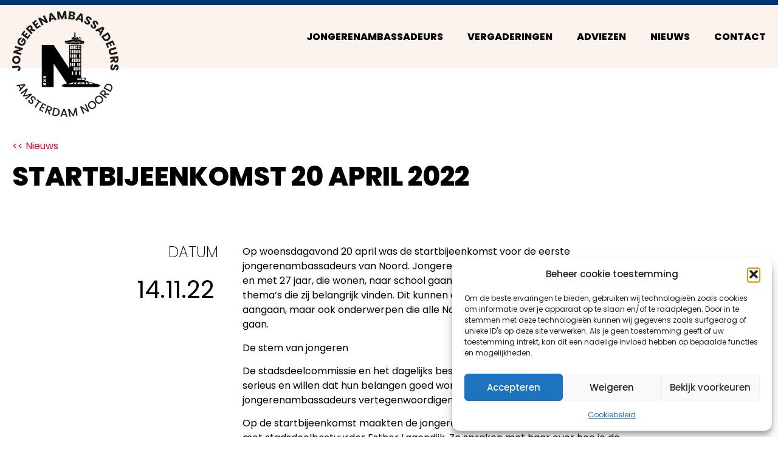

--- FILE ---
content_type: text/html; charset=UTF-8
request_url: https://jongerenambassadeursamsterdamnoord.nl/startbijeenkomst-20-april-2022/
body_size: 20058
content:
<!doctype html>
<html lang="nl-NL">
<head>
	<meta charset="UTF-8">
	<meta name="viewport" content="width=device-width, initial-scale=1">
	<link rel="profile" href="https://gmpg.org/xfn/11">
	<title>Startbijeenkomst 20 April 2022 &#8211; Jongerenambassadeurs Amsterdam Noord</title>
<meta name='robots' content='max-image-preview:large' />
<link rel='dns-prefetch' href='//www.googletagmanager.com' />
<link rel="alternate" type="application/rss+xml" title="Jongerenambassadeurs Amsterdam Noord &raquo; feed" href="https://jongerenambassadeursamsterdamnoord.nl/feed/" />
<link rel="alternate" type="application/rss+xml" title="Jongerenambassadeurs Amsterdam Noord &raquo; reacties feed" href="https://jongerenambassadeursamsterdamnoord.nl/comments/feed/" />
<link rel="alternate" type="application/rss+xml" title="Jongerenambassadeurs Amsterdam Noord &raquo; Startbijeenkomst 20 April 2022 reacties feed" href="https://jongerenambassadeursamsterdamnoord.nl/startbijeenkomst-20-april-2022/feed/" />
<link rel="alternate" title="oEmbed (JSON)" type="application/json+oembed" href="https://jongerenambassadeursamsterdamnoord.nl/wp-json/oembed/1.0/embed?url=https%3A%2F%2Fjongerenambassadeursamsterdamnoord.nl%2Fstartbijeenkomst-20-april-2022%2F" />
<link rel="alternate" title="oEmbed (XML)" type="text/xml+oembed" href="https://jongerenambassadeursamsterdamnoord.nl/wp-json/oembed/1.0/embed?url=https%3A%2F%2Fjongerenambassadeursamsterdamnoord.nl%2Fstartbijeenkomst-20-april-2022%2F&#038;format=xml" />
<style id='wp-img-auto-sizes-contain-inline-css'>
img:is([sizes=auto i],[sizes^="auto," i]){contain-intrinsic-size:3000px 1500px}
/*# sourceURL=wp-img-auto-sizes-contain-inline-css */
</style>
<link rel='stylesheet' id='sbi_styles-css' href='https://jongerenambassadeursamsterdamnoord.nl/wp-content/plugins/instagram-feed/css/sbi-styles.min.css?ver=6.10.0' media='all' />
<style id='wp-emoji-styles-inline-css'>

	img.wp-smiley, img.emoji {
		display: inline !important;
		border: none !important;
		box-shadow: none !important;
		height: 1em !important;
		width: 1em !important;
		margin: 0 0.07em !important;
		vertical-align: -0.1em !important;
		background: none !important;
		padding: 0 !important;
	}
/*# sourceURL=wp-emoji-styles-inline-css */
</style>
<link rel='stylesheet' id='wp-block-library-css' href='https://jongerenambassadeursamsterdamnoord.nl/wp-includes/css/dist/block-library/style.min.css?ver=6.9' media='all' />
<style id='global-styles-inline-css'>
:root{--wp--preset--aspect-ratio--square: 1;--wp--preset--aspect-ratio--4-3: 4/3;--wp--preset--aspect-ratio--3-4: 3/4;--wp--preset--aspect-ratio--3-2: 3/2;--wp--preset--aspect-ratio--2-3: 2/3;--wp--preset--aspect-ratio--16-9: 16/9;--wp--preset--aspect-ratio--9-16: 9/16;--wp--preset--color--black: #000000;--wp--preset--color--cyan-bluish-gray: #abb8c3;--wp--preset--color--white: #ffffff;--wp--preset--color--pale-pink: #f78da7;--wp--preset--color--vivid-red: #cf2e2e;--wp--preset--color--luminous-vivid-orange: #ff6900;--wp--preset--color--luminous-vivid-amber: #fcb900;--wp--preset--color--light-green-cyan: #7bdcb5;--wp--preset--color--vivid-green-cyan: #00d084;--wp--preset--color--pale-cyan-blue: #8ed1fc;--wp--preset--color--vivid-cyan-blue: #0693e3;--wp--preset--color--vivid-purple: #9b51e0;--wp--preset--gradient--vivid-cyan-blue-to-vivid-purple: linear-gradient(135deg,rgb(6,147,227) 0%,rgb(155,81,224) 100%);--wp--preset--gradient--light-green-cyan-to-vivid-green-cyan: linear-gradient(135deg,rgb(122,220,180) 0%,rgb(0,208,130) 100%);--wp--preset--gradient--luminous-vivid-amber-to-luminous-vivid-orange: linear-gradient(135deg,rgb(252,185,0) 0%,rgb(255,105,0) 100%);--wp--preset--gradient--luminous-vivid-orange-to-vivid-red: linear-gradient(135deg,rgb(255,105,0) 0%,rgb(207,46,46) 100%);--wp--preset--gradient--very-light-gray-to-cyan-bluish-gray: linear-gradient(135deg,rgb(238,238,238) 0%,rgb(169,184,195) 100%);--wp--preset--gradient--cool-to-warm-spectrum: linear-gradient(135deg,rgb(74,234,220) 0%,rgb(151,120,209) 20%,rgb(207,42,186) 40%,rgb(238,44,130) 60%,rgb(251,105,98) 80%,rgb(254,248,76) 100%);--wp--preset--gradient--blush-light-purple: linear-gradient(135deg,rgb(255,206,236) 0%,rgb(152,150,240) 100%);--wp--preset--gradient--blush-bordeaux: linear-gradient(135deg,rgb(254,205,165) 0%,rgb(254,45,45) 50%,rgb(107,0,62) 100%);--wp--preset--gradient--luminous-dusk: linear-gradient(135deg,rgb(255,203,112) 0%,rgb(199,81,192) 50%,rgb(65,88,208) 100%);--wp--preset--gradient--pale-ocean: linear-gradient(135deg,rgb(255,245,203) 0%,rgb(182,227,212) 50%,rgb(51,167,181) 100%);--wp--preset--gradient--electric-grass: linear-gradient(135deg,rgb(202,248,128) 0%,rgb(113,206,126) 100%);--wp--preset--gradient--midnight: linear-gradient(135deg,rgb(2,3,129) 0%,rgb(40,116,252) 100%);--wp--preset--font-size--small: 13px;--wp--preset--font-size--medium: 20px;--wp--preset--font-size--large: 36px;--wp--preset--font-size--x-large: 42px;--wp--preset--spacing--20: 0.44rem;--wp--preset--spacing--30: 0.67rem;--wp--preset--spacing--40: 1rem;--wp--preset--spacing--50: 1.5rem;--wp--preset--spacing--60: 2.25rem;--wp--preset--spacing--70: 3.38rem;--wp--preset--spacing--80: 5.06rem;--wp--preset--shadow--natural: 6px 6px 9px rgba(0, 0, 0, 0.2);--wp--preset--shadow--deep: 12px 12px 50px rgba(0, 0, 0, 0.4);--wp--preset--shadow--sharp: 6px 6px 0px rgba(0, 0, 0, 0.2);--wp--preset--shadow--outlined: 6px 6px 0px -3px rgb(255, 255, 255), 6px 6px rgb(0, 0, 0);--wp--preset--shadow--crisp: 6px 6px 0px rgb(0, 0, 0);}:root { --wp--style--global--content-size: 800px;--wp--style--global--wide-size: 1200px; }:where(body) { margin: 0; }.wp-site-blocks > .alignleft { float: left; margin-right: 2em; }.wp-site-blocks > .alignright { float: right; margin-left: 2em; }.wp-site-blocks > .aligncenter { justify-content: center; margin-left: auto; margin-right: auto; }:where(.wp-site-blocks) > * { margin-block-start: 24px; margin-block-end: 0; }:where(.wp-site-blocks) > :first-child { margin-block-start: 0; }:where(.wp-site-blocks) > :last-child { margin-block-end: 0; }:root { --wp--style--block-gap: 24px; }:root :where(.is-layout-flow) > :first-child{margin-block-start: 0;}:root :where(.is-layout-flow) > :last-child{margin-block-end: 0;}:root :where(.is-layout-flow) > *{margin-block-start: 24px;margin-block-end: 0;}:root :where(.is-layout-constrained) > :first-child{margin-block-start: 0;}:root :where(.is-layout-constrained) > :last-child{margin-block-end: 0;}:root :where(.is-layout-constrained) > *{margin-block-start: 24px;margin-block-end: 0;}:root :where(.is-layout-flex){gap: 24px;}:root :where(.is-layout-grid){gap: 24px;}.is-layout-flow > .alignleft{float: left;margin-inline-start: 0;margin-inline-end: 2em;}.is-layout-flow > .alignright{float: right;margin-inline-start: 2em;margin-inline-end: 0;}.is-layout-flow > .aligncenter{margin-left: auto !important;margin-right: auto !important;}.is-layout-constrained > .alignleft{float: left;margin-inline-start: 0;margin-inline-end: 2em;}.is-layout-constrained > .alignright{float: right;margin-inline-start: 2em;margin-inline-end: 0;}.is-layout-constrained > .aligncenter{margin-left: auto !important;margin-right: auto !important;}.is-layout-constrained > :where(:not(.alignleft):not(.alignright):not(.alignfull)){max-width: var(--wp--style--global--content-size);margin-left: auto !important;margin-right: auto !important;}.is-layout-constrained > .alignwide{max-width: var(--wp--style--global--wide-size);}body .is-layout-flex{display: flex;}.is-layout-flex{flex-wrap: wrap;align-items: center;}.is-layout-flex > :is(*, div){margin: 0;}body .is-layout-grid{display: grid;}.is-layout-grid > :is(*, div){margin: 0;}body{padding-top: 0px;padding-right: 0px;padding-bottom: 0px;padding-left: 0px;}a:where(:not(.wp-element-button)){text-decoration: underline;}:root :where(.wp-element-button, .wp-block-button__link){background-color: #32373c;border-width: 0;color: #fff;font-family: inherit;font-size: inherit;font-style: inherit;font-weight: inherit;letter-spacing: inherit;line-height: inherit;padding-top: calc(0.667em + 2px);padding-right: calc(1.333em + 2px);padding-bottom: calc(0.667em + 2px);padding-left: calc(1.333em + 2px);text-decoration: none;text-transform: inherit;}.has-black-color{color: var(--wp--preset--color--black) !important;}.has-cyan-bluish-gray-color{color: var(--wp--preset--color--cyan-bluish-gray) !important;}.has-white-color{color: var(--wp--preset--color--white) !important;}.has-pale-pink-color{color: var(--wp--preset--color--pale-pink) !important;}.has-vivid-red-color{color: var(--wp--preset--color--vivid-red) !important;}.has-luminous-vivid-orange-color{color: var(--wp--preset--color--luminous-vivid-orange) !important;}.has-luminous-vivid-amber-color{color: var(--wp--preset--color--luminous-vivid-amber) !important;}.has-light-green-cyan-color{color: var(--wp--preset--color--light-green-cyan) !important;}.has-vivid-green-cyan-color{color: var(--wp--preset--color--vivid-green-cyan) !important;}.has-pale-cyan-blue-color{color: var(--wp--preset--color--pale-cyan-blue) !important;}.has-vivid-cyan-blue-color{color: var(--wp--preset--color--vivid-cyan-blue) !important;}.has-vivid-purple-color{color: var(--wp--preset--color--vivid-purple) !important;}.has-black-background-color{background-color: var(--wp--preset--color--black) !important;}.has-cyan-bluish-gray-background-color{background-color: var(--wp--preset--color--cyan-bluish-gray) !important;}.has-white-background-color{background-color: var(--wp--preset--color--white) !important;}.has-pale-pink-background-color{background-color: var(--wp--preset--color--pale-pink) !important;}.has-vivid-red-background-color{background-color: var(--wp--preset--color--vivid-red) !important;}.has-luminous-vivid-orange-background-color{background-color: var(--wp--preset--color--luminous-vivid-orange) !important;}.has-luminous-vivid-amber-background-color{background-color: var(--wp--preset--color--luminous-vivid-amber) !important;}.has-light-green-cyan-background-color{background-color: var(--wp--preset--color--light-green-cyan) !important;}.has-vivid-green-cyan-background-color{background-color: var(--wp--preset--color--vivid-green-cyan) !important;}.has-pale-cyan-blue-background-color{background-color: var(--wp--preset--color--pale-cyan-blue) !important;}.has-vivid-cyan-blue-background-color{background-color: var(--wp--preset--color--vivid-cyan-blue) !important;}.has-vivid-purple-background-color{background-color: var(--wp--preset--color--vivid-purple) !important;}.has-black-border-color{border-color: var(--wp--preset--color--black) !important;}.has-cyan-bluish-gray-border-color{border-color: var(--wp--preset--color--cyan-bluish-gray) !important;}.has-white-border-color{border-color: var(--wp--preset--color--white) !important;}.has-pale-pink-border-color{border-color: var(--wp--preset--color--pale-pink) !important;}.has-vivid-red-border-color{border-color: var(--wp--preset--color--vivid-red) !important;}.has-luminous-vivid-orange-border-color{border-color: var(--wp--preset--color--luminous-vivid-orange) !important;}.has-luminous-vivid-amber-border-color{border-color: var(--wp--preset--color--luminous-vivid-amber) !important;}.has-light-green-cyan-border-color{border-color: var(--wp--preset--color--light-green-cyan) !important;}.has-vivid-green-cyan-border-color{border-color: var(--wp--preset--color--vivid-green-cyan) !important;}.has-pale-cyan-blue-border-color{border-color: var(--wp--preset--color--pale-cyan-blue) !important;}.has-vivid-cyan-blue-border-color{border-color: var(--wp--preset--color--vivid-cyan-blue) !important;}.has-vivid-purple-border-color{border-color: var(--wp--preset--color--vivid-purple) !important;}.has-vivid-cyan-blue-to-vivid-purple-gradient-background{background: var(--wp--preset--gradient--vivid-cyan-blue-to-vivid-purple) !important;}.has-light-green-cyan-to-vivid-green-cyan-gradient-background{background: var(--wp--preset--gradient--light-green-cyan-to-vivid-green-cyan) !important;}.has-luminous-vivid-amber-to-luminous-vivid-orange-gradient-background{background: var(--wp--preset--gradient--luminous-vivid-amber-to-luminous-vivid-orange) !important;}.has-luminous-vivid-orange-to-vivid-red-gradient-background{background: var(--wp--preset--gradient--luminous-vivid-orange-to-vivid-red) !important;}.has-very-light-gray-to-cyan-bluish-gray-gradient-background{background: var(--wp--preset--gradient--very-light-gray-to-cyan-bluish-gray) !important;}.has-cool-to-warm-spectrum-gradient-background{background: var(--wp--preset--gradient--cool-to-warm-spectrum) !important;}.has-blush-light-purple-gradient-background{background: var(--wp--preset--gradient--blush-light-purple) !important;}.has-blush-bordeaux-gradient-background{background: var(--wp--preset--gradient--blush-bordeaux) !important;}.has-luminous-dusk-gradient-background{background: var(--wp--preset--gradient--luminous-dusk) !important;}.has-pale-ocean-gradient-background{background: var(--wp--preset--gradient--pale-ocean) !important;}.has-electric-grass-gradient-background{background: var(--wp--preset--gradient--electric-grass) !important;}.has-midnight-gradient-background{background: var(--wp--preset--gradient--midnight) !important;}.has-small-font-size{font-size: var(--wp--preset--font-size--small) !important;}.has-medium-font-size{font-size: var(--wp--preset--font-size--medium) !important;}.has-large-font-size{font-size: var(--wp--preset--font-size--large) !important;}.has-x-large-font-size{font-size: var(--wp--preset--font-size--x-large) !important;}
:root :where(.wp-block-pullquote){font-size: 1.5em;line-height: 1.6;}
/*# sourceURL=global-styles-inline-css */
</style>
<link rel='stylesheet' id='cff-css' href='https://jongerenambassadeursamsterdamnoord.nl/wp-content/plugins/custom-facebook-feed-pro/assets/css/cff-style.min.css?ver=4.7.4' media='all' />
<link rel='stylesheet' id='cmplz-general-css' href='https://jongerenambassadeursamsterdamnoord.nl/wp-content/plugins/complianz-gdpr/assets/css/cookieblocker.min.css?ver=1766072193' media='all' />
<link rel='stylesheet' id='hello-elementor-css' href='https://jongerenambassadeursamsterdamnoord.nl/wp-content/themes/hello-elementor/assets/css/reset.css?ver=3.4.6' media='all' />
<link rel='stylesheet' id='hello-elementor-theme-style-css' href='https://jongerenambassadeursamsterdamnoord.nl/wp-content/themes/hello-elementor/assets/css/theme.css?ver=3.4.6' media='all' />
<link rel='stylesheet' id='hello-elementor-header-footer-css' href='https://jongerenambassadeursamsterdamnoord.nl/wp-content/themes/hello-elementor/assets/css/header-footer.css?ver=3.4.6' media='all' />
<link rel='stylesheet' id='elementor-frontend-css' href='https://jongerenambassadeursamsterdamnoord.nl/wp-content/plugins/elementor/assets/css/frontend.min.css?ver=3.34.2' media='all' />
<link rel='stylesheet' id='elementor-post-6-css' href='https://jongerenambassadeursamsterdamnoord.nl/wp-content/uploads/elementor/css/post-6.css?ver=1769788434' media='all' />
<link rel='stylesheet' id='e-animation-rotate-css' href='https://jongerenambassadeursamsterdamnoord.nl/wp-content/plugins/elementor/assets/lib/animations/styles/e-animation-rotate.min.css?ver=3.34.2' media='all' />
<link rel='stylesheet' id='widget-image-css' href='https://jongerenambassadeursamsterdamnoord.nl/wp-content/plugins/elementor/assets/css/widget-image.min.css?ver=3.34.2' media='all' />
<link rel='stylesheet' id='widget-nav-menu-css' href='https://jongerenambassadeursamsterdamnoord.nl/wp-content/plugins/elementor-pro/assets/css/widget-nav-menu.min.css?ver=3.34.2' media='all' />
<link rel='stylesheet' id='widget-social-icons-css' href='https://jongerenambassadeursamsterdamnoord.nl/wp-content/plugins/elementor/assets/css/widget-social-icons.min.css?ver=3.34.2' media='all' />
<link rel='stylesheet' id='e-apple-webkit-css' href='https://jongerenambassadeursamsterdamnoord.nl/wp-content/plugins/elementor/assets/css/conditionals/apple-webkit.min.css?ver=3.34.2' media='all' />
<link rel='stylesheet' id='widget-heading-css' href='https://jongerenambassadeursamsterdamnoord.nl/wp-content/plugins/elementor/assets/css/widget-heading.min.css?ver=3.34.2' media='all' />
<link rel='stylesheet' id='widget-post-info-css' href='https://jongerenambassadeursamsterdamnoord.nl/wp-content/plugins/elementor-pro/assets/css/widget-post-info.min.css?ver=3.34.2' media='all' />
<link rel='stylesheet' id='widget-icon-list-css' href='https://jongerenambassadeursamsterdamnoord.nl/wp-content/plugins/elementor/assets/css/widget-icon-list.min.css?ver=3.34.2' media='all' />
<link rel='stylesheet' id='widget-post-navigation-css' href='https://jongerenambassadeursamsterdamnoord.nl/wp-content/plugins/elementor-pro/assets/css/widget-post-navigation.min.css?ver=3.34.2' media='all' />
<link rel='stylesheet' id='cffstyles-css' href='https://jongerenambassadeursamsterdamnoord.nl/wp-content/plugins/custom-facebook-feed-pro/assets/css/cff-style.min.css?ver=4.7.4' media='all' />
<link rel='stylesheet' id='sbistyles-css' href='https://jongerenambassadeursamsterdamnoord.nl/wp-content/plugins/instagram-feed/css/sbi-styles.min.css?ver=6.10.0' media='all' />
<link rel='stylesheet' id='elementor-post-16-css' href='https://jongerenambassadeursamsterdamnoord.nl/wp-content/uploads/elementor/css/post-16.css?ver=1769788436' media='all' />
<link rel='stylesheet' id='elementor-post-152-css' href='https://jongerenambassadeursamsterdamnoord.nl/wp-content/uploads/elementor/css/post-152.css?ver=1769788436' media='all' />
<link rel='stylesheet' id='elementor-post-896-css' href='https://jongerenambassadeursamsterdamnoord.nl/wp-content/uploads/elementor/css/post-896.css?ver=1769824336' media='all' />
<link rel='stylesheet' id='hello-elementor-child-style-css' href='https://jongerenambassadeursamsterdamnoord.nl/wp-content/themes/jongerenambassadeursamsterdamnoord/style.css?ver=1.0.0' media='all' />
<link rel='stylesheet' id='elementor-gf-local-poppins-css' href='https://jongerenambassadeursamsterdamnoord.nl/wp-content/uploads/elementor/google-fonts/css/poppins.css?ver=1742330823' media='all' />
<script src="https://jongerenambassadeursamsterdamnoord.nl/wp-includes/js/jquery/jquery.min.js?ver=3.7.1" id="jquery-core-js"></script>
<script src="https://jongerenambassadeursamsterdamnoord.nl/wp-includes/js/jquery/jquery-migrate.min.js?ver=3.4.1" id="jquery-migrate-js"></script>

<!-- Google tag (gtag.js) snippet toegevoegd door Site Kit -->
<!-- Google Analytics snippet toegevoegd door Site Kit -->
<script src="https://www.googletagmanager.com/gtag/js?id=G-LYTL3C1G2B" id="google_gtagjs-js" async></script>
<script id="google_gtagjs-js-after">
window.dataLayer = window.dataLayer || [];function gtag(){dataLayer.push(arguments);}
gtag("set","linker",{"domains":["jongerenambassadeursamsterdamnoord.nl"]});
gtag("js", new Date());
gtag("set", "developer_id.dZTNiMT", true);
gtag("config", "G-LYTL3C1G2B");
//# sourceURL=google_gtagjs-js-after
</script>
<link rel="https://api.w.org/" href="https://jongerenambassadeursamsterdamnoord.nl/wp-json/" /><link rel="alternate" title="JSON" type="application/json" href="https://jongerenambassadeursamsterdamnoord.nl/wp-json/wp/v2/posts/182" /><link rel="EditURI" type="application/rsd+xml" title="RSD" href="https://jongerenambassadeursamsterdamnoord.nl/xmlrpc.php?rsd" />
<meta name="generator" content="WordPress 6.9" />
<link rel="canonical" href="https://jongerenambassadeursamsterdamnoord.nl/startbijeenkomst-20-april-2022/" />
<link rel='shortlink' href='https://jongerenambassadeursamsterdamnoord.nl/?p=182' />
<!-- Custom Facebook Feed JS vars -->
<script type="text/javascript">
var cffsiteurl = "https://jongerenambassadeursamsterdamnoord.nl/wp-content/plugins";
var cffajaxurl = "https://jongerenambassadeursamsterdamnoord.nl/wp-admin/admin-ajax.php";


var cfflinkhashtags = "false";
</script>
<meta name="generator" content="Site Kit by Google 1.171.0" />			<style>.cmplz-hidden {
					display: none !important;
				}</style><meta name="generator" content="Elementor 3.34.2; features: e_font_icon_svg, additional_custom_breakpoints; settings: css_print_method-external, google_font-enabled, font_display-swap">
			<style>
				.e-con.e-parent:nth-of-type(n+4):not(.e-lazyloaded):not(.e-no-lazyload),
				.e-con.e-parent:nth-of-type(n+4):not(.e-lazyloaded):not(.e-no-lazyload) * {
					background-image: none !important;
				}
				@media screen and (max-height: 1024px) {
					.e-con.e-parent:nth-of-type(n+3):not(.e-lazyloaded):not(.e-no-lazyload),
					.e-con.e-parent:nth-of-type(n+3):not(.e-lazyloaded):not(.e-no-lazyload) * {
						background-image: none !important;
					}
				}
				@media screen and (max-height: 640px) {
					.e-con.e-parent:nth-of-type(n+2):not(.e-lazyloaded):not(.e-no-lazyload),
					.e-con.e-parent:nth-of-type(n+2):not(.e-lazyloaded):not(.e-no-lazyload) * {
						background-image: none !important;
					}
				}
			</style>
			<link rel="icon" href="https://jongerenambassadeursamsterdamnoord.nl/wp-content/uploads/2022/11/JAAN-favicon.svg" sizes="32x32" />
<link rel="icon" href="https://jongerenambassadeursamsterdamnoord.nl/wp-content/uploads/2022/11/JAAN-favicon.svg" sizes="192x192" />
<link rel="apple-touch-icon" href="https://jongerenambassadeursamsterdamnoord.nl/wp-content/uploads/2022/11/JAAN-favicon.svg" />
<meta name="msapplication-TileImage" content="https://jongerenambassadeursamsterdamnoord.nl/wp-content/uploads/2022/11/JAAN-favicon.svg" />
</head>
<body data-cmplz=1 class="wp-singular post-template-default single single-post postid-182 single-format-standard wp-custom-logo wp-embed-responsive wp-theme-hello-elementor wp-child-theme-jongerenambassadeursamsterdamnoord hello-elementor-default elementor-default elementor-kit-6 elementor-page-896">


<a class="skip-link screen-reader-text" href="#content">Ga naar de inhoud</a>

		<header data-elementor-type="header" data-elementor-id="16" class="elementor elementor-16 elementor-location-header" data-elementor-post-type="elementor_library">
					<section class="elementor-section elementor-top-section elementor-element elementor-element-4a6af2b elementor-section-full_width elementor-section-height-default elementor-section-height-default" data-id="4a6af2b" data-element_type="section" data-settings="{&quot;background_background&quot;:&quot;classic&quot;}">
						<div class="elementor-container elementor-column-gap-wide">
					<div class="elementor-column elementor-col-100 elementor-top-column elementor-element elementor-element-6a4e44f" data-id="6a4e44f" data-element_type="column">
			<div class="elementor-widget-wrap elementor-element-populated">
						<div class="elementor-element elementor-element-12fe25b elementor-widget__width-auto jaan-logo elementor-widget elementor-widget-theme-site-logo elementor-widget-image" data-id="12fe25b" data-element_type="widget" data-widget_type="theme-site-logo.default">
				<div class="elementor-widget-container">
											<a href="https://jongerenambassadeursamsterdamnoord.nl">
			<img fetchpriority="high" width="494" height="495" src="https://jongerenambassadeursamsterdamnoord.nl/wp-content/uploads/2022/11/JAAN-logo-circle.svg" class="elementor-animation-rotate attachment-full size-full wp-image-1467" alt="" />				</a>
											</div>
				</div>
				<div class="elementor-element elementor-element-7f3d99d elementor-widget__width-auto elementor-nav-menu--stretch elementor-nav-menu__text-align-center elementor-widget-mobile__width-auto elementor-nav-menu--dropdown-tablet elementor-nav-menu--toggle elementor-nav-menu--burger elementor-widget elementor-widget-nav-menu" data-id="7f3d99d" data-element_type="widget" data-settings="{&quot;full_width&quot;:&quot;stretch&quot;,&quot;layout&quot;:&quot;horizontal&quot;,&quot;submenu_icon&quot;:{&quot;value&quot;:&quot;&lt;svg aria-hidden=\&quot;true\&quot; class=\&quot;e-font-icon-svg e-fas-caret-down\&quot; viewBox=\&quot;0 0 320 512\&quot; xmlns=\&quot;http:\/\/www.w3.org\/2000\/svg\&quot;&gt;&lt;path d=\&quot;M31.3 192h257.3c17.8 0 26.7 21.5 14.1 34.1L174.1 354.8c-7.8 7.8-20.5 7.8-28.3 0L17.2 226.1C4.6 213.5 13.5 192 31.3 192z\&quot;&gt;&lt;\/path&gt;&lt;\/svg&gt;&quot;,&quot;library&quot;:&quot;fa-solid&quot;},&quot;toggle&quot;:&quot;burger&quot;}" data-widget_type="nav-menu.default">
				<div class="elementor-widget-container">
								<nav aria-label="Menu" class="elementor-nav-menu--main elementor-nav-menu__container elementor-nav-menu--layout-horizontal e--pointer-underline e--animation-fade">
				<ul id="menu-1-7f3d99d" class="elementor-nav-menu"><li class="menu-item menu-item-type-post_type menu-item-object-page menu-item-109"><a href="https://jongerenambassadeursamsterdamnoord.nl/jongerenambassadeurs/" class="elementor-item">Jongerenambassadeurs</a></li>
<li class="menu-item menu-item-type-post_type menu-item-object-page menu-item-179"><a href="https://jongerenambassadeursamsterdamnoord.nl/vergaderingen/" class="elementor-item">Vergaderingen</a></li>
<li class="menu-item menu-item-type-post_type menu-item-object-page menu-item-180"><a href="https://jongerenambassadeursamsterdamnoord.nl/adviezen/" class="elementor-item">Adviezen</a></li>
<li class="menu-item menu-item-type-post_type menu-item-object-page menu-item-877"><a href="https://jongerenambassadeursamsterdamnoord.nl/nieuws/" class="elementor-item">Nieuws</a></li>
<li class="menu-item menu-item-type-post_type menu-item-object-page menu-item-878"><a href="https://jongerenambassadeursamsterdamnoord.nl/contact/" class="elementor-item">Contact</a></li>
</ul>			</nav>
					<div class="elementor-menu-toggle" role="button" tabindex="0" aria-label="Menu toggle" aria-expanded="false">
			<svg aria-hidden="true" role="presentation" class="elementor-menu-toggle__icon--open e-font-icon-svg e-eicon-menu-bar" viewBox="0 0 1000 1000" xmlns="http://www.w3.org/2000/svg"><path d="M104 333H896C929 333 958 304 958 271S929 208 896 208H104C71 208 42 237 42 271S71 333 104 333ZM104 583H896C929 583 958 554 958 521S929 458 896 458H104C71 458 42 487 42 521S71 583 104 583ZM104 833H896C929 833 958 804 958 771S929 708 896 708H104C71 708 42 737 42 771S71 833 104 833Z"></path></svg><svg aria-hidden="true" role="presentation" class="elementor-menu-toggle__icon--close e-font-icon-svg e-eicon-close" viewBox="0 0 1000 1000" xmlns="http://www.w3.org/2000/svg"><path d="M742 167L500 408 258 167C246 154 233 150 217 150 196 150 179 158 167 167 154 179 150 196 150 212 150 229 154 242 171 254L408 500 167 742C138 771 138 800 167 829 196 858 225 858 254 829L496 587 738 829C750 842 767 846 783 846 800 846 817 842 829 829 842 817 846 804 846 783 846 767 842 750 829 737L588 500 833 258C863 229 863 200 833 171 804 137 775 137 742 167Z"></path></svg>		</div>
					<nav class="elementor-nav-menu--dropdown elementor-nav-menu__container" aria-hidden="true">
				<ul id="menu-2-7f3d99d" class="elementor-nav-menu"><li class="menu-item menu-item-type-post_type menu-item-object-page menu-item-109"><a href="https://jongerenambassadeursamsterdamnoord.nl/jongerenambassadeurs/" class="elementor-item" tabindex="-1">Jongerenambassadeurs</a></li>
<li class="menu-item menu-item-type-post_type menu-item-object-page menu-item-179"><a href="https://jongerenambassadeursamsterdamnoord.nl/vergaderingen/" class="elementor-item" tabindex="-1">Vergaderingen</a></li>
<li class="menu-item menu-item-type-post_type menu-item-object-page menu-item-180"><a href="https://jongerenambassadeursamsterdamnoord.nl/adviezen/" class="elementor-item" tabindex="-1">Adviezen</a></li>
<li class="menu-item menu-item-type-post_type menu-item-object-page menu-item-877"><a href="https://jongerenambassadeursamsterdamnoord.nl/nieuws/" class="elementor-item" tabindex="-1">Nieuws</a></li>
<li class="menu-item menu-item-type-post_type menu-item-object-page menu-item-878"><a href="https://jongerenambassadeursamsterdamnoord.nl/contact/" class="elementor-item" tabindex="-1">Contact</a></li>
</ul>			</nav>
						</div>
				</div>
					</div>
		</div>
					</div>
		</section>
				</header>
				<div data-elementor-type="single-post" data-elementor-id="896" class="elementor elementor-896 elementor-location-single post-182 post type-post status-publish format-standard hentry category-niet-gecategoriseerd" data-elementor-post-type="elementor_library">
					<section class="elementor-section elementor-top-section elementor-element elementor-element-435e228 elementor-section-boxed elementor-section-height-default elementor-section-height-default" data-id="435e228" data-element_type="section">
						<div class="elementor-container elementor-column-gap-wide">
					<div class="elementor-column elementor-col-100 elementor-top-column elementor-element elementor-element-2498f1f0" data-id="2498f1f0" data-element_type="column">
			<div class="elementor-widget-wrap elementor-element-populated">
						<div class="elementor-element elementor-element-f8eefee elementor-widget elementor-widget-heading" data-id="f8eefee" data-element_type="widget" data-widget_type="heading.default">
				<div class="elementor-widget-container">
					<p class="elementor-heading-title elementor-size-default"><a href="/nieuws/">&lt;&lt; Nieuws</a></p>				</div>
				</div>
				<div class="elementor-element elementor-element-7c0d224 elementor-widget elementor-widget-theme-post-title elementor-page-title elementor-widget-heading" data-id="7c0d224" data-element_type="widget" data-widget_type="theme-post-title.default">
				<div class="elementor-widget-container">
					<h1 class="elementor-heading-title elementor-size-default">Startbijeenkomst 20 April 2022</h1>				</div>
				</div>
					</div>
		</div>
					</div>
		</section>
				<section class="elementor-section elementor-top-section elementor-element elementor-element-740d41f1 elementor-section-full_width elementor-section-height-default elementor-section-height-default" data-id="740d41f1" data-element_type="section">
						<div class="elementor-container elementor-column-gap-wide">
					<div class="elementor-column elementor-col-50 elementor-top-column elementor-element elementor-element-4a56a877" data-id="4a56a877" data-element_type="column">
			<div class="elementor-widget-wrap elementor-element-populated">
						<div class="elementor-element elementor-element-4f42aa3b elementor-widget elementor-widget-heading" data-id="4f42aa3b" data-element_type="widget" data-widget_type="heading.default">
				<div class="elementor-widget-container">
					<p class="elementor-heading-title elementor-size-default">Datum</p>				</div>
				</div>
				<div class="elementor-element elementor-element-34094aeb elementor-align-right elementor-mobile-align-left elementor-widget elementor-widget-post-info" data-id="34094aeb" data-element_type="widget" data-widget_type="post-info.default">
				<div class="elementor-widget-container">
							<ul class="elementor-inline-items elementor-icon-list-items elementor-post-info">
								<li class="elementor-icon-list-item elementor-repeater-item-fe196bd elementor-inline-item" itemprop="datePublished">
													<span class="elementor-icon-list-text elementor-post-info__item elementor-post-info__item--type-date">
										<time>14.11.22</time>					</span>
								</li>
				</ul>
						</div>
				</div>
					</div>
		</div>
				<div class="elementor-column elementor-col-50 elementor-top-column elementor-element elementor-element-7f4aabbb" data-id="7f4aabbb" data-element_type="column">
			<div class="elementor-widget-wrap elementor-element-populated">
						<div class="elementor-element elementor-element-14823cf max700 elementor-widget elementor-widget-theme-post-content" data-id="14823cf" data-element_type="widget" data-widget_type="theme-post-content.default">
				<div class="elementor-widget-container">
					
<p>Op woensdagavond 20 april was de startbijeenkomst voor de eerste jongerenambassadeurs van Noord. Jongerenambassadeurs zijn jongeren van 15 tot en met 27 jaar, die wonen, naar school gaan of werken in Noord. Zij adviseren op thema’s die zij belangrijk vinden. Dit kunnen onderwerpen zijn die alleen jongeren aangaan, maar ook onderwerpen die alle Noorderlingen/ Amsterdammers aan gaan.</p>



<p>De stem van ​jongeren</p>



<p>De stadsdeelcommissie en het dagelijks bestuur nemen de stem van jongeren serieus en willen dat hun belangen goed worden meegenomen. De jongerenambassadeurs vertegenwoordigen de stem van de jongeren in Noord.</p>



<p>Op de startbijeenkomst maakten de jongerenambassadeurs kennis met elkaar en met stadsdeelbestuurder Esther Lagendijk. Ze spraken met haar over hoe je de jongeren in Noord kunt bereiken, over hun ideeën voor het stadsdeel en over hun leerdoelen. Jongerenambassadeurs uit Den Haag vertelden over wat het inhoudt om jongerenambassadeur te zijn.</p>



<p>Chairesse Yngard (17) is een van de Noordse jongerenambassadeurs: “Het was een zeer informatieve en educatieve avond. Ik merk dat we echt serieus worden genomen en hoop dat we de komende tijd heel veel mooie stappen kunnen zetten voor de jongeren in Noord.&#8221;</p>



<p>​Demissionair stadsdeelbestuurder Esther Lagendijk is erg blij met de komst van de jongerenambassadeurs: “We hadden in Noord al een kindercommissie, maar ik ben blij dat er nu ook een platform is voor jongeren die willen bijdragen aan en meedenken met het beleid in en de plannen voor Noord. Ik hoop dat ze met praktische en goed uitvoerbare adviezen komen, want dan kunnen we er echt meteen mee aan de slag en worden de wensen van de jongeren ook echt gerealiseerd. Er is nog plek voor meer jongerenambassadeurs, dus ik hoop op nog meer aanmeldingen.”</p>
				</div>
				</div>
					</div>
		</div>
					</div>
		</section>
				<section class="elementor-section elementor-top-section elementor-element elementor-element-a029d7d elementor-section-boxed elementor-section-height-default elementor-section-height-default" data-id="a029d7d" data-element_type="section">
						<div class="elementor-container elementor-column-gap-default">
					<div class="elementor-column elementor-col-100 elementor-top-column elementor-element elementor-element-0288803" data-id="0288803" data-element_type="column">
			<div class="elementor-widget-wrap elementor-element-populated">
						<div class="elementor-element elementor-element-b52d11e elementor-post-navigation-borders-yes elementor-widget elementor-widget-post-navigation" data-id="b52d11e" data-element_type="widget" data-widget_type="post-navigation.default">
				<div class="elementor-widget-container">
							<div class="elementor-post-navigation" role="navigation" aria-label="Berichtnavigatie">
			<div class="elementor-post-navigation__prev elementor-post-navigation__link">
							</div>
							<div class="elementor-post-navigation__separator-wrapper">
					<div class="elementor-post-navigation__separator"></div>
				</div>
						<div class="elementor-post-navigation__next elementor-post-navigation__link">
				<a href="https://jongerenambassadeursamsterdamnoord.nl/evenement-represent-noord/" rel="next"><span class="elementor-post-navigation__link__next"><span class="post-navigation__next--label">Volgende</span><span class="post-navigation__next--title">Evenement: Represent Noord  </span></span><span class="post-navigation__arrow-wrapper post-navigation__arrow-next"><svg aria-hidden="true" class="e-font-icon-svg e-fas-angle-right" viewBox="0 0 256 512" xmlns="http://www.w3.org/2000/svg"><path d="M224.3 273l-136 136c-9.4 9.4-24.6 9.4-33.9 0l-22.6-22.6c-9.4-9.4-9.4-24.6 0-33.9l96.4-96.4-96.4-96.4c-9.4-9.4-9.4-24.6 0-33.9L54.3 103c9.4-9.4 24.6-9.4 33.9 0l136 136c9.5 9.4 9.5 24.6.1 34z"></path></svg><span class="elementor-screen-only">Volgende</span></span></a>			</div>
		</div>
						</div>
				</div>
					</div>
		</div>
					</div>
		</section>
				</div>
				<footer data-elementor-type="footer" data-elementor-id="152" class="elementor elementor-152 elementor-location-footer" data-elementor-post-type="elementor_library">
					<section class="elementor-section elementor-top-section elementor-element elementor-element-b0f2a8c elementor-section-boxed elementor-section-height-default elementor-section-height-default" data-id="b0f2a8c" data-element_type="section" data-settings="{&quot;background_background&quot;:&quot;classic&quot;}">
						<div class="elementor-container elementor-column-gap-wide">
					<div class="elementor-column elementor-col-100 elementor-top-column elementor-element elementor-element-17b1ab4" data-id="17b1ab4" data-element_type="column" data-settings="{&quot;background_background&quot;:&quot;classic&quot;}">
			<div class="elementor-widget-wrap elementor-element-populated">
						<div class="elementor-element elementor-element-7b0dd6e elementor-widget__width-auto jaansvg elementor-view-default elementor-widget elementor-widget-icon" data-id="7b0dd6e" data-element_type="widget" data-widget_type="icon.default">
				<div class="elementor-widget-container">
							<div class="elementor-icon-wrapper">
			<div class="elementor-icon">
			<svg xmlns="http://www.w3.org/2000/svg" xmlns:xlink="http://www.w3.org/1999/xlink" id="Layer_1" x="0px" y="0px" viewBox="0 0 510.3 101.2" style="enable-background:new 0 0 510.3 101.2;" xml:space="preserve"><style type="text/css">	.st0{fill:none;}</style><g>	<path class="st0" d="M369.7,63.1c0-1.2-0.3-2.1-1-2.7c-0.7-0.6-1.7-1-3.1-1h-4v7.5h4c1.4,0,2.4-0.3,3.1-1  C369.3,65.2,369.7,64.3,369.7,63.1z"></path>	<path class="st0" d="M194.6,63.1c0-1.2-0.3-2.1-1-2.7c-0.7-0.6-1.7-1-3.1-1h-4v7.5h4c1.4,0,2.4-0.3,3.1-1  C194.3,65.2,194.6,64.3,194.6,63.1z"></path>	<path class="st0" d="M385.3,59.5h-3.6v16.3h3.6c2.6,0,4.6-0.7,6-2.1c1.4-1.4,2.1-3.4,2.1-6c0-2.6-0.7-4.6-2.1-6  C389.9,60.2,387.9,59.5,385.3,59.5z"></path>	<polygon class="st0" points="259.2,30.3 256.4,38.5 262,38.5  "></polygon>	<path class="st0" d="M210.3,59.5h-3.6v16.3h3.6c2.6,0,4.6-0.7,6-2.1c1.4-1.4,2.1-3.4,2.1-6c0-2.6-0.7-4.6-2.1-6  C214.9,60.2,212.9,59.5,210.3,59.5z"></path>	<polygon class="st0" points="393.4,38.5 399,38.5 396.2,30.3  "></polygon>	<path class="st0" d="M346.8,60.4c-1.2-0.7-2.5-1-3.9-1s-2.8,0.3-3.9,1s-2.1,1.6-2.7,2.8c-0.7,1.2-1,2.7-1,4.3s0.3,3.1,1,4.3  c0.6,1.2,1.6,2.2,2.7,2.9c1.2,0.7,2.5,1,3.9,1s2.8-0.3,3.9-1c1.2-0.7,2.1-1.6,2.7-2.9c0.7-1.2,1-2.7,1-4.3s-0.3-3.1-1-4.3  C348.9,62,348,61,346.8,60.4z"></path>	<path class="st0" d="M321.7,60.4c-1.2-0.7-2.5-1-3.9-1s-2.8,0.3-3.9,1s-2.1,1.6-2.7,2.8c-0.7,1.2-1,2.7-1,4.3s0.3,3.1,1,4.3  c0.6,1.2,1.6,2.2,2.7,2.9c1.2,0.7,2.5,1,3.9,1s2.8-0.3,3.9-1c1.2-0.7,2.1-1.6,2.7-2.9c0.7-1.2,1-2.7,1-4.3s-0.3-3.1-1-4.3  C323.8,62,322.9,61,321.7,60.4z"></path>	<polygon class="st0" points="230.9,71.2 238.1,71.2 234.5,60.9  "></polygon>	<polygon class="st0" points="83.2,71.2 90.5,71.2 86.9,60.9  "></polygon>	<path class="st0" d="M313.5,32.8c0.5-0.4,0.7-1,0.7-1.7c0-0.8-0.2-1.4-0.7-1.8c-0.5-0.4-1.2-0.6-2.1-0.6h-3.6v4.7h3.6  C312.3,33.3,313,33.1,313.5,32.8z"></path>	<path class="st0" d="M482,28.8h-3.4v5.6h3.4c1,0,1.8-0.2,2.3-0.7c0.5-0.5,0.8-1.2,0.8-2.1c0-0.9-0.3-1.5-0.8-2  C483.7,29,483,28.8,482,28.8z"></path>	<polygon class="st0" points="333.2,30.3 330.5,38.5 336,38.5  "></polygon>	<path class="st0" d="M314.7,39.9c0-0.8-0.3-1.4-0.8-1.9c-0.5-0.4-1.2-0.7-2.2-0.7h-4v5h4c0.9,0,1.6-0.2,2.1-0.6  C314.5,41.3,314.7,40.7,314.7,39.9z"></path>	<path class="st0" d="M106.8,42c1.8,0,3.2-0.6,4.3-1.8c1.1-1.2,1.6-2.8,1.6-4.7c0-2-0.5-3.6-1.6-4.8c-1.1-1.2-2.5-1.8-4.3-1.8  c-1.8,0-3.3,0.6-4.3,1.8s-1.6,2.8-1.6,4.8c0,2,0.5,3.6,1.6,4.8C103.6,41.4,105,42,106.8,42z"></path>	<path class="st0" d="M418,28.9h-2.6V42h2.6c2.1,0,3.7-0.6,4.8-1.7c1.2-1.1,1.7-2.7,1.7-4.8s-0.6-3.7-1.7-4.8  C421.7,29.5,420.1,28.9,418,28.9z"></path>	<path class="st0" d="M198.3,33.6c0.5-0.5,0.8-1.2,0.8-2.1c0-0.9-0.2-1.5-0.8-2c-0.5-0.5-1.3-0.7-2.3-0.7h-3.4v5.6h3.4  C197,34.4,197.8,34.1,198.3,33.6z"></path>	<path d="M61.6,88.2l-2.3-5.5l12.4-0.2l-0.4-58.3h-4v-3.2c0,0-1.4-0.9-6.7-0.9s-6.7,0.9-6.7,0.9v3.2h-4v43.6L21.4,24.2H0v77h21.4  v-43l23.2,35L61.6,88.2z M11.1,96.2l-2.2,2.2l-2.2-2.2l-2.2,2.2l-2.2-2.2l2.2-2.2l-2.2-2.2l2.2-2.2l2.2,2.2l2.2-2.2l2.2,2.2  l-2.2,2.2L11.1,96.2z M11.1,85.3l-2.2,2.2l-2.2-2.2l-2.2,2.2l-2.2-2.2l2.2-2.2l-2.2-2.2l2.2-2.2l2.2,2.2l2.2-2.2l2.2,2.2l-2.2,2.2  L11.1,85.3z M11.1,74.3l-2.2,2.2l-2.2-2.2l-2.2,2.2l-2.2-2.2l2.2-2.2L2.4,70l2.2-2.2l2.2,2.2l2.2-2.2l2.2,2.2l-2.2,2.2L11.1,74.3z"></path>	<path d="M51.9,19.9c0,0,1.5-1.6,8.7-1.6c6.7,0,8.6,1.2,8.6,1.2l0,3.9l8.1-1.5v-4.1l-11.2-3.7V9.1l-5.4,2l-4.5-1.8l-1.2,2.1  l-1.4-0.2v3.8l-12.8,2.2v3.9c0,0,11,2.3,11,2.3V19.9z"></path>	<polygon points="61.2,0.3 59.4,0 58.2,0.6 58.2,8.6 61.2,9.8  "></polygon>	<polygon points="98.2,95.2 78.6,89.5 80.6,84.3 71.4,84.3 61.8,84.4 63.9,89.5 43.8,95.2 42.1,95.2 36.4,98 36.4,100.1 39,100.1   40.3,101.2 49.9,101.2 71.3,101.2 102.2,101.2 103.4,100.1 106.1,100.1 106.1,98 100.4,95.2  "></polygon>	<path d="M140.3,67.2c-0.9-0.4-2.1-0.8-3.6-1.2c-1.1-0.3-2-0.6-2.6-0.8c-0.6-0.3-1.2-0.6-1.6-1c-0.4-0.4-0.6-1-0.6-1.7  c0-1,0.3-1.8,1-2.3c0.7-0.5,1.5-0.8,2.6-0.8c1.2,0,2.1,0.3,2.8,0.9c0.7,0.6,1.1,1.3,1.2,2.1h4c-0.2-1.9-0.9-3.4-2.3-4.4  c-1.4-1.1-3.1-1.6-5.3-1.6c-1.5,0-2.8,0.3-4,0.8c-1.2,0.5-2,1.2-2.7,2.2s-1,2.1-1,3.4c0,1.4,0.3,2.5,1,3.3c0.6,0.8,1.4,1.4,2.3,1.8  c0.9,0.4,2.1,0.8,3.5,1.2c1.2,0.3,2.1,0.6,2.7,0.8c0.7,0.3,1.2,0.6,1.6,1.1c0.4,0.5,0.7,1.1,0.7,1.8c0,1-0.4,1.7-1.1,2.4  c-0.7,0.6-1.7,0.9-2.9,0.9c-1.2,0-2.2-0.3-2.8-0.9c-0.7-0.6-1.1-1.4-1.1-2.4h-3.9c0,1.3,0.3,2.4,1,3.4c0.7,1,1.6,1.7,2.8,2.2  c1.2,0.5,2.5,0.8,4,0.8c1.6,0,2.9-0.3,4.1-0.9c1.2-0.6,2-1.4,2.7-2.4c0.6-1,0.9-2.1,0.9-3.2c0-1.4-0.3-2.5-1-3.4  C142,68.2,141.3,67.6,140.3,67.2z"></path>	<path d="M391.6,57.8c-1.8-0.9-3.9-1.4-6.2-1.4h-7.3v22.2h7.3c2.4,0,4.4-0.4,6.2-1.3c1.8-0.9,3.2-2.2,4.1-3.8c1-1.7,1.5-3.6,1.5-5.9  c0-2.3-0.5-4.2-1.5-5.9C394.7,60.1,393.3,58.7,391.6,57.8z M391.3,73.6c-1.4,1.4-3.4,2.1-6,2.1h-3.6V59.5h3.6c2.6,0,4.6,0.7,6,2.2  c1.4,1.5,2.1,3.5,2.1,6C393.4,70.2,392.7,72.2,391.3,73.6z"></path>	<polygon points="299.2,73 288.2,56.4 284.6,56.4 284.6,78.7 288.2,78.7 288.2,62.1 299.2,78.7 302.9,78.7 302.9,56.4 299.2,56.4    "></polygon>	<polygon points="146.8,59.5 152.8,59.5 152.8,78.7 156.4,78.7 156.4,59.5 162.4,59.5 162.4,56.5 146.8,56.5  "></polygon>	<path d="M84.8,56.4l-8,22.3h3.8l1.6-4.5h9.3l1.6,4.5H97l-8-22.3H84.8z M83.2,71.2l3.6-10.3l3.6,10.3H83.2z"></path>	<polygon points="166,78.7 178.3,78.7 178.3,75.7 169.7,75.7 169.7,68.9 177.4,68.9 177.4,66 169.7,66 169.7,59.4 178.3,59.4   178.3,56.4 166,56.4  "></polygon>	<polygon points="112.2,73.9 104.4,56.5 100.4,56.5 100.4,78.7 104.1,78.7 104.1,63.5 110.9,78.7 113.4,78.7 120.2,63.5 120.2,78.7   123.9,78.7 123.9,56.5 120,56.5  "></polygon>	<path d="M232.4,56.4l-8,22.3h3.8l1.6-4.5h9.3l1.6,4.5h3.8l-8-22.3H232.4z M230.9,71.2l3.6-10.3l3.6,10.3H230.9z"></path>	<path d="M372.1,67.1c0.8-1.2,1.3-2.5,1.3-4c0-1.2-0.3-2.4-0.9-3.4c-0.6-1-1.5-1.8-2.7-2.4c-1.2-0.6-2.6-0.9-4.3-0.9h-7.7v22.2h3.6  v-8.9h2.8l5.1,8.9h4.4l-5.5-9.2C370,69.1,371.3,68.3,372.1,67.1z M361.5,66.9v-7.5h4c1.4,0,2.4,0.3,3.1,1c0.7,0.7,1,1.6,1,2.7  c0,1.2-0.3,2.1-1,2.8c-0.7,0.7-1.7,1-3.1,1H361.5z"></path>	<path d="M348.6,57.6c-1.7-1-3.7-1.5-5.7-1.5c-2.1,0-4,0.5-5.7,1.5c-1.7,1-3.1,2.3-4.1,4c-1,1.7-1.5,3.7-1.5,5.9  c0,2.2,0.5,4.1,1.5,5.9c1,1.7,2.4,3.1,4.1,4.1c1.7,1,3.6,1.5,5.7,1.5c2.1,0,4-0.5,5.7-1.5c1.7-1,3.1-2.3,4.1-4.1  c1-1.7,1.5-3.7,1.5-5.9c0-2.2-0.5-4.1-1.5-5.9C351.8,60,350.4,58.6,348.6,57.6z M349.5,71.9c-0.6,1.2-1.6,2.2-2.7,2.9  c-1.2,0.7-2.5,1-3.9,1s-2.8-0.3-3.9-1c-1.2-0.7-2.1-1.6-2.7-2.9c-0.7-1.2-1-2.7-1-4.3s0.3-3.1,1-4.3c0.6-1.2,1.6-2.2,2.7-2.8  s2.5-1,3.9-1s2.8,0.3,3.9,1c1.2,0.7,2.1,1.6,2.7,2.8c0.7,1.2,1,2.7,1,4.3S350.2,70.6,349.5,71.9z"></path>	<polygon points="259.8,73.9 252,56.5 248,56.5 248,78.7 251.7,78.7 251.7,63.5 258.5,78.7 261,78.7 267.8,63.5 267.8,78.7   271.5,78.7 271.5,56.5 267.6,56.5  "></polygon>	<path d="M323.6,57.6c-1.7-1-3.7-1.5-5.7-1.5c-2.1,0-4,0.5-5.7,1.5c-1.7,1-3.1,2.3-4.1,4c-1,1.7-1.5,3.7-1.5,5.9  c0,2.2,0.5,4.1,1.5,5.9c1,1.7,2.4,3.1,4.1,4.1c1.7,1,3.6,1.5,5.7,1.5c2.1,0,4-0.5,5.7-1.5c1.7-1,3.1-2.3,4.1-4.1  c1-1.7,1.5-3.7,1.5-5.9c0-2.2-0.5-4.1-1.5-5.9C326.7,60,325.3,58.6,323.6,57.6z M324.4,71.9c-0.6,1.2-1.6,2.2-2.7,2.9  c-1.2,0.7-2.5,1-3.9,1s-2.8-0.3-3.9-1c-1.2-0.7-2.1-1.6-2.7-2.9c-0.7-1.2-1-2.7-1-4.3s0.3-3.1,1-4.3c0.6-1.2,1.6-2.2,2.7-2.8  s2.5-1,3.9-1s2.8,0.3,3.9,1c1.2,0.7,2.1,1.6,2.7,2.8c0.7,1.2,1,2.7,1,4.3S325.1,70.6,324.4,71.9z"></path>	<path d="M216.5,57.8c-1.8-0.9-3.9-1.4-6.2-1.4H203v22.2h7.3c2.4,0,4.4-0.4,6.2-1.3c1.8-0.9,3.2-2.2,4.1-3.8c1-1.7,1.5-3.6,1.5-5.9  c0-2.3-0.5-4.2-1.5-5.9C219.7,60.1,218.3,58.7,216.5,57.8z M216.3,73.6c-1.4,1.4-3.4,2.1-6,2.1h-3.6V59.5h3.6c2.6,0,4.6,0.7,6,2.2  c1.4,1.5,2.1,3.5,2.1,6C218.4,70.2,217.7,72.2,216.3,73.6z"></path>	<path d="M197.1,67.1c0.8-1.2,1.3-2.5,1.3-4c0-1.2-0.3-2.4-0.9-3.4c-0.6-1-1.5-1.8-2.7-2.4c-1.2-0.6-2.6-0.9-4.3-0.9h-7.7v22.2h3.6  v-8.9h2.8l5.1,8.9h4.4l-5.5-9.2C195,69.1,196.3,68.3,197.1,67.1z M186.5,66.9v-7.5h4c1.4,0,2.4,0.3,3.1,1c0.7,0.7,1,1.6,1,2.7  c0,1.2-0.3,2.1-1,2.8c-0.7,0.7-1.7,1-3.1,1H186.5z"></path>	<polygon points="433.2,46.7 447,46.7 447,42.3 438.7,42.3 438.7,37.4 446.1,37.4 446.1,33.2 438.7,33.2 438.7,28.6 447,28.6   447,24.3 433.2,24.3  "></polygon>	<polygon points="183.6,42.3 175.3,42.3 175.3,37.4 182.6,37.4 182.6,33.2 175.3,33.2 175.3,28.6 183.6,28.6 183.6,24.3 169.8,24.3   169.8,46.7 183.6,46.7  "></polygon>	<polygon points="221.8,42.3 213.5,42.3 213.5,37.4 220.8,37.4 220.8,33.2 213.5,33.2 213.5,28.6 221.8,28.6 221.8,24.3 208,24.3   208,46.7 221.8,46.7  "></polygon>	<path d="M192.6,38.2h1.3l4.7,8.5h6.2l-5.2-8.9c1.6-0.5,2.9-1.3,3.7-2.5c0.8-1.2,1.3-2.5,1.3-4c0-1.3-0.3-2.5-0.9-3.6  c-0.6-1.1-1.6-1.9-2.8-2.5c-1.2-0.6-2.8-0.9-4.5-0.9h-9.2v22.5h5.5V38.2z M192.6,28.8h3.4c1,0,1.8,0.2,2.3,0.7  c0.5,0.5,0.8,1.2,0.8,2c0,0.9-0.2,1.6-0.8,2.1c-0.5,0.5-1.3,0.7-2.3,0.7h-3.4V28.8z"></path>	<path d="M318.3,45.1c1.3-1.1,2-2.6,2-4.5c0-1.3-0.4-2.5-1.2-3.5c-0.8-1-1.8-1.7-3.1-1.9c1.2-0.3,2.1-1,2.8-1.8c0.7-0.9,1-2,1-3.3  c0-1.8-0.6-3.2-1.9-4.3c-1.3-1-3.1-1.6-5.4-1.6h-10.1v22.5h10.5C315.2,46.7,317,46.2,318.3,45.1z M307.8,28.6h3.6  c0.9,0,1.6,0.2,2.1,0.6c0.5,0.4,0.7,1,0.7,1.8c0,0.8-0.2,1.3-0.7,1.7c-0.5,0.4-1.2,0.6-2.1,0.6h-3.6V28.6z M307.8,42.3v-5h4  c0.9,0,1.6,0.2,2.2,0.7c0.5,0.4,0.8,1.1,0.8,1.9s-0.3,1.4-0.8,1.8c-0.5,0.4-1.2,0.6-2.1,0.6H307.8z"></path>	<path d="M509.3,36.7c-0.7-0.9-1.4-1.5-2.4-2c-0.9-0.4-2.1-0.9-3.5-1.4c-1.5-0.5-2.5-0.9-3.2-1.3c-0.7-0.4-1-1-1-1.7  c0-0.7,0.2-1.2,0.6-1.5c0.4-0.4,0.9-0.5,1.6-0.5c0.8,0,1.4,0.2,1.9,0.6c0.5,0.4,0.8,1,0.8,1.7h5.9c-0.1-2.1-0.9-3.8-2.4-4.9  c-1.5-1.2-3.5-1.8-6-1.8c-2.4,0-4.4,0.6-5.9,1.8c-1.5,1.2-2.3,2.8-2.3,4.9c0,1.4,0.3,2.6,1,3.4c0.7,0.9,1.5,1.5,2.4,2  c0.9,0.4,2.1,0.9,3.6,1.3c1,0.3,1.8,0.6,2.3,0.8c0.5,0.2,1,0.5,1.4,0.9s0.6,0.8,0.6,1.4c0,0.7-0.2,1.2-0.7,1.6  c-0.5,0.4-1.1,0.6-1.9,0.6c-0.8,0-1.4-0.2-1.9-0.7c-0.5-0.4-0.8-1.1-0.9-1.9h-5.8c0,1.5,0.5,2.7,1.2,3.8c0.8,1,1.8,1.8,3.1,2.4  c1.3,0.5,2.8,0.8,4.4,0.8c1.7,0,3.1-0.3,4.4-0.9c1.2-0.6,2.2-1.4,2.8-2.5c0.7-1,1-2.2,1-3.5C510.3,38.7,510,37.6,509.3,36.7z"></path>	<path d="M329,42.8h8.4l1.3,4h5.8l-8.1-22.5h-6.3L322,46.7h5.7L329,42.8z M333.2,30.3l2.8,8.2h-5.5L333.2,30.3z"></path>	<path d="M463.8,37.7c0,1.3-0.3,2.4-1,3.1c-0.7,0.7-1.7,1.1-2.9,1.1c-1.3,0-2.3-0.4-2.9-1.1c-0.7-0.7-1-1.8-1-3.1V24.3h-5.5v13.4  c0,2,0.4,3.7,1.2,5.1c0.8,1.4,1.9,2.4,3.3,3.1c1.4,0.7,3,1,4.8,1s3.4-0.4,4.8-1.1c1.4-0.7,2.6-1.7,3.4-3.1c0.9-1.4,1.3-3.1,1.3-5.1  V24.3h-5.5V37.7z"></path>	<path d="M424.6,25.7c-1.8-0.9-3.8-1.4-6.2-1.4H410v22.5h8.4c2.3,0,4.4-0.5,6.2-1.4c1.8-0.9,3.2-2.3,4.1-4c1-1.7,1.5-3.7,1.5-5.9  c0-2.2-0.5-4.2-1.5-5.9C427.7,27.9,426.4,26.6,424.6,25.7z M422.9,40.3c-1.2,1.1-2.8,1.7-4.8,1.7h-2.6V28.9h2.6  c2.1,0,3.7,0.6,4.8,1.7c1.2,1.2,1.7,2.8,1.7,4.8S424,39.2,422.9,40.3z"></path>	<path d="M489.3,35.3c0.8-1.2,1.3-2.5,1.3-4c0-1.3-0.3-2.5-0.9-3.6c-0.6-1.1-1.6-1.9-2.8-2.5c-1.2-0.6-2.8-0.9-4.5-0.9h-9.2v22.5  h5.5v-8.5h1.3l4.7,8.5h6.2l-5.2-8.9C487.2,37.3,488.5,36.5,489.3,35.3z M484.2,33.6c-0.5,0.5-1.3,0.7-2.3,0.7h-3.4v-5.6h3.4  c1,0,1.8,0.2,2.3,0.7c0.5,0.5,0.8,1.2,0.8,2C485,32.4,484.7,33.1,484.2,33.6z"></path>	<path d="M78.7,44.9c1.4,1.3,3.3,2,5.7,2c2.3,0,4.1-0.6,5.4-1.9c1.3-1.3,2-3.1,2-5.5V24.3h-5.5v15.3c0,0.8-0.2,1.4-0.5,1.9  c-0.4,0.4-0.9,0.6-1.5,0.6c-0.7,0-1.3-0.2-1.7-0.7c-0.4-0.5-0.6-1.2-0.6-2.1h-5.4C76.6,41.7,77.3,43.6,78.7,44.9z"></path>	<path d="M362.4,43.5c0.6-1,1-2.2,1-3.5c0-1.3-0.3-2.4-1-3.3c-0.7-0.9-1.4-1.5-2.4-2c-0.9-0.4-2.1-0.9-3.5-1.4  c-1.5-0.5-2.5-0.9-3.2-1.3c-0.7-0.4-1-1-1-1.7c0-0.7,0.2-1.2,0.6-1.5c0.4-0.4,0.9-0.5,1.6-0.5c0.8,0,1.4,0.2,1.9,0.6  c0.5,0.4,0.8,1,0.8,1.7h5.9c-0.1-2.1-0.9-3.8-2.4-4.9c-1.5-1.2-3.5-1.8-6-1.8c-2.4,0-4.4,0.6-5.9,1.8c-1.5,1.2-2.3,2.8-2.3,4.9  c0,1.4,0.3,2.6,1,3.4c0.7,0.9,1.4,1.5,2.4,2c0.9,0.4,2.1,0.9,3.6,1.3c1,0.3,1.8,0.6,2.3,0.8c0.5,0.2,1,0.5,1.4,0.9  c0.4,0.4,0.6,0.8,0.6,1.4c0,0.7-0.2,1.2-0.7,1.6s-1.1,0.6-1.9,0.6c-0.8,0-1.4-0.2-1.9-0.7c-0.5-0.4-0.8-1.1-0.9-1.9h-5.8  c0,1.5,0.5,2.7,1.2,3.8c0.8,1,1.8,1.8,3.1,2.4c1.3,0.5,2.8,0.8,4.4,0.8c1.7,0,3.1-0.3,4.4-0.9C360.8,45.4,361.7,44.6,362.4,43.5z"></path>	<polygon points="141.5,46.7 141.5,24.3 136,24.3 136,38.2 126.8,24.3 121.4,24.3 121.4,46.7 126.8,46.7 126.8,32.9 136,46.7  "></polygon>	<path d="M166.8,34h-11.9v4h6.9c-0.4,1.3-1.1,2.3-2,2.9c-0.9,0.7-2.1,1-3.4,1c-2,0-3.5-0.6-4.6-1.7c-1.1-1.2-1.7-2.8-1.7-4.8  c0-1.9,0.5-3.5,1.6-4.7c1.1-1.2,2.5-1.7,4.3-1.7c1,0,1.9,0.2,2.7,0.6c0.8,0.4,1.3,1,1.7,1.7h6c-0.6-2.3-1.8-4.1-3.7-5.4  c-1.8-1.3-4.1-2-6.8-2c-2.2,0-4.2,0.5-5.9,1.5c-1.7,1-3.1,2.3-4,4.1c-1,1.7-1.5,3.7-1.5,5.9c0,2.2,0.5,4.2,1.5,5.9  c1,1.7,2.3,3.1,4.1,4c1.7,1,3.7,1.5,5.9,1.5c1.9,0,3.6-0.4,5.1-1.1c1.5-0.7,2.7-1.7,3.7-2.8c1-1.2,1.7-2.4,2.1-3.8V34z"></path>	<path d="M382.1,43.5c0.7-1,1-2.2,1-3.5c0-1.3-0.3-2.4-1-3.3c-0.7-0.9-1.4-1.5-2.4-2c-0.9-0.4-2.1-0.9-3.5-1.4  c-1.5-0.5-2.5-0.9-3.2-1.3c-0.7-0.4-1-1-1-1.7c0-0.7,0.2-1.2,0.6-1.5c0.4-0.4,0.9-0.5,1.6-0.5c0.8,0,1.4,0.2,1.9,0.6  c0.5,0.4,0.8,1,0.8,1.7h5.9c-0.1-2.1-0.9-3.8-2.4-4.9c-1.5-1.2-3.5-1.8-6-1.8c-2.4,0-4.4,0.6-5.9,1.8c-1.5,1.2-2.3,2.8-2.3,4.9  c0,1.4,0.3,2.6,1,3.4c0.7,0.9,1.5,1.5,2.4,2c0.9,0.4,2.1,0.9,3.6,1.3c1,0.3,1.8,0.6,2.3,0.8c0.5,0.2,1,0.5,1.4,0.9s0.6,0.8,0.6,1.4  c0,0.7-0.2,1.2-0.7,1.6c-0.5,0.4-1.1,0.6-1.9,0.6c-0.8,0-1.4-0.2-1.9-0.7s-0.8-1.1-0.9-1.9h-5.8c0,1.5,0.5,2.7,1.2,3.8  c0.8,1,1.8,1.8,3.1,2.4s2.8,0.8,4.4,0.8c1.7,0,3.1-0.3,4.4-0.9C380.5,45.4,381.4,44.6,382.1,43.5z"></path>	<path d="M255,42.8h8.4l1.3,4h5.8l-8.1-22.5H256l-8.1,22.5h5.7L255,42.8z M259.2,30.3l2.8,8.2h-5.5L259.2,30.3z"></path>	<path d="M393.1,24.3l-8.1,22.5h5.7l1.3-4h8.4l1.3,4h5.8l-8.1-22.5H393.1z M393.4,38.5l2.8-8.2l2.8,8.2H393.4z"></path>	<polygon points="239.9,38.2 230.8,24.3 225.3,24.3 225.3,46.7 230.8,46.7 230.8,32.9 239.9,46.7 245.4,46.7 245.4,24.3 239.9,24.3    "></polygon>	<polygon points="292.9,33.2 292.9,46.7 298.4,46.7 298.4,24.3 292,24.3 285.7,39.8 279.4,24.3 273,24.3 273,46.7 278.4,46.7   278.4,33.2 283.5,46.7 287.9,46.7  "></polygon>	<path d="M101,45.5c1.8,1,3.7,1.5,5.8,1.5c2.1,0,4-0.5,5.8-1.5c1.8-1,3.1-2.4,4.2-4.1c1-1.8,1.5-3.7,1.5-5.9s-0.5-4.2-1.5-5.9  c-1-1.8-2.4-3.1-4.2-4.1c-1.8-1-3.7-1.5-5.8-1.5c-2.1,0-4,0.5-5.8,1.5c-1.8,1-3.2,2.3-4.2,4.1c-1,1.7-1.6,3.7-1.6,5.9  s0.5,4.2,1.6,5.9C97.9,43.1,99.3,44.5,101,45.5z M102.5,30.7c1.1-1.2,2.5-1.8,4.3-1.8c1.8,0,3.2,0.6,4.3,1.8  c1.1,1.2,1.6,2.8,1.6,4.8c0,2-0.5,3.5-1.6,4.7c-1.1,1.2-2.5,1.8-4.3,1.8c-1.8,0-3.3-0.6-4.3-1.8c-1.1-1.2-1.6-2.8-1.6-4.8  C100.9,33.4,101.4,31.8,102.5,30.7z"></path></g></svg>			</div>
		</div>
						</div>
				</div>
				<div class="elementor-element elementor-element-de9e4e2 elementor-shape-circle elementor-widget__width-auto elementor-grid-0 e-grid-align-center elementor-widget elementor-widget-social-icons" data-id="de9e4e2" data-element_type="widget" data-widget_type="social-icons.default">
				<div class="elementor-widget-container">
							<div class="elementor-social-icons-wrapper elementor-grid" role="list">
							<span class="elementor-grid-item" role="listitem">
					<a class="elementor-icon elementor-social-icon elementor-social-icon-facebook-f elementor-repeater-item-cdaaf06" href="https://www.facebook.com/JongerenambassadeursNoord" target="_blank">
						<span class="elementor-screen-only">Facebook-f</span>
						<svg aria-hidden="true" class="e-font-icon-svg e-fab-facebook-f" viewBox="0 0 320 512" xmlns="http://www.w3.org/2000/svg"><path d="M279.14 288l14.22-92.66h-88.91v-60.13c0-25.35 12.42-50.06 52.24-50.06h40.42V6.26S260.43 0 225.36 0c-73.22 0-121.08 44.38-121.08 124.72v70.62H22.89V288h81.39v224h100.17V288z"></path></svg>					</a>
				</span>
							<span class="elementor-grid-item" role="listitem">
					<a class="elementor-icon elementor-social-icon elementor-social-icon-instagram elementor-repeater-item-81becfc" href="https://www.instagram.com/jongerenambassadeursnoord/" target="_blank">
						<span class="elementor-screen-only">Instagram</span>
						<svg aria-hidden="true" class="e-font-icon-svg e-fab-instagram" viewBox="0 0 448 512" xmlns="http://www.w3.org/2000/svg"><path d="M224.1 141c-63.6 0-114.9 51.3-114.9 114.9s51.3 114.9 114.9 114.9S339 319.5 339 255.9 287.7 141 224.1 141zm0 189.6c-41.1 0-74.7-33.5-74.7-74.7s33.5-74.7 74.7-74.7 74.7 33.5 74.7 74.7-33.6 74.7-74.7 74.7zm146.4-194.3c0 14.9-12 26.8-26.8 26.8-14.9 0-26.8-12-26.8-26.8s12-26.8 26.8-26.8 26.8 12 26.8 26.8zm76.1 27.2c-1.7-35.9-9.9-67.7-36.2-93.9-26.2-26.2-58-34.4-93.9-36.2-37-2.1-147.9-2.1-184.9 0-35.8 1.7-67.6 9.9-93.9 36.1s-34.4 58-36.2 93.9c-2.1 37-2.1 147.9 0 184.9 1.7 35.9 9.9 67.7 36.2 93.9s58 34.4 93.9 36.2c37 2.1 147.9 2.1 184.9 0 35.9-1.7 67.7-9.9 93.9-36.2 26.2-26.2 34.4-58 36.2-93.9 2.1-37 2.1-147.8 0-184.8zM398.8 388c-7.8 19.6-22.9 34.7-42.6 42.6-29.5 11.7-99.5 9-132.1 9s-102.7 2.6-132.1-9c-19.6-7.8-34.7-22.9-42.6-42.6-11.7-29.5-9-99.5-9-132.1s-2.6-102.7 9-132.1c7.8-19.6 22.9-34.7 42.6-42.6 29.5-11.7 99.5-9 132.1-9s102.7-2.6 132.1 9c19.6 7.8 34.7 22.9 42.6 42.6 11.7 29.5 9 99.5 9 132.1s2.7 102.7-9 132.1z"></path></svg>					</a>
				</span>
							<span class="elementor-grid-item" role="listitem">
					<a class="elementor-icon elementor-social-icon elementor-social-icon-linkedin-in elementor-repeater-item-a9b21d7" href="https://www.linkedin.com/company/jongerenambassadeursamsterdamnoord/" target="_blank">
						<span class="elementor-screen-only">Linkedin-in</span>
						<svg aria-hidden="true" class="e-font-icon-svg e-fab-linkedin-in" viewBox="0 0 448 512" xmlns="http://www.w3.org/2000/svg"><path d="M100.28 448H7.4V148.9h92.88zM53.79 108.1C24.09 108.1 0 83.5 0 53.8a53.79 53.79 0 0 1 107.58 0c0 29.7-24.1 54.3-53.79 54.3zM447.9 448h-92.68V302.4c0-34.7-.7-79.2-48.29-79.2-48.29 0-55.69 37.7-55.69 76.7V448h-92.78V148.9h89.08v40.8h1.3c12.4-23.5 42.69-48.3 87.88-48.3 94 0 111.28 61.9 111.28 142.3V448z"></path></svg>					</a>
				</span>
					</div>
						</div>
				</div>
				<div class="elementor-element elementor-element-7755297 elementor-widget elementor-widget-text-editor" data-id="7755297" data-element_type="widget" data-widget_type="text-editor.default">
				<div class="elementor-widget-container">
									© 125Procent 2026								</div>
				</div>
					</div>
		</div>
					</div>
		</section>
				</footer>
		
<script type="speculationrules">
{"prefetch":[{"source":"document","where":{"and":[{"href_matches":"/*"},{"not":{"href_matches":["/wp-*.php","/wp-admin/*","/wp-content/uploads/*","/wp-content/*","/wp-content/plugins/*","/wp-content/themes/jongerenambassadeursamsterdamnoord/*","/wp-content/themes/hello-elementor/*","/*\\?(.+)"]}},{"not":{"selector_matches":"a[rel~=\"nofollow\"]"}},{"not":{"selector_matches":".no-prefetch, .no-prefetch a"}}]},"eagerness":"conservative"}]}
</script>

<!-- Consent Management powered by Complianz | GDPR/CCPA Cookie Consent https://wordpress.org/plugins/complianz-gdpr -->
<div id="cmplz-cookiebanner-container"><div class="cmplz-cookiebanner cmplz-hidden banner-1 bottom-right-view-preferences optin cmplz-bottom-right cmplz-categories-type-view-preferences" aria-modal="true" data-nosnippet="true" role="dialog" aria-live="polite" aria-labelledby="cmplz-header-1-optin" aria-describedby="cmplz-message-1-optin">
	<div class="cmplz-header">
		<div class="cmplz-logo"></div>
		<div class="cmplz-title" id="cmplz-header-1-optin">Beheer cookie toestemming</div>
		<div class="cmplz-close" tabindex="0" role="button" aria-label="Dialoogvenster sluiten">
			<svg aria-hidden="true" focusable="false" data-prefix="fas" data-icon="times" class="svg-inline--fa fa-times fa-w-11" role="img" xmlns="http://www.w3.org/2000/svg" viewBox="0 0 352 512"><path fill="currentColor" d="M242.72 256l100.07-100.07c12.28-12.28 12.28-32.19 0-44.48l-22.24-22.24c-12.28-12.28-32.19-12.28-44.48 0L176 189.28 75.93 89.21c-12.28-12.28-32.19-12.28-44.48 0L9.21 111.45c-12.28 12.28-12.28 32.19 0 44.48L109.28 256 9.21 356.07c-12.28 12.28-12.28 32.19 0 44.48l22.24 22.24c12.28 12.28 32.2 12.28 44.48 0L176 322.72l100.07 100.07c12.28 12.28 32.2 12.28 44.48 0l22.24-22.24c12.28-12.28 12.28-32.19 0-44.48L242.72 256z"></path></svg>
		</div>
	</div>

	<div class="cmplz-divider cmplz-divider-header"></div>
	<div class="cmplz-body">
		<div class="cmplz-message" id="cmplz-message-1-optin">Om de beste ervaringen te bieden, gebruiken wij technologieën zoals cookies om informatie over je apparaat op te slaan en/of te raadplegen. Door in te stemmen met deze technologieën kunnen wij gegevens zoals surfgedrag of unieke ID's op deze site verwerken. Als je geen toestemming geeft of uw toestemming intrekt, kan dit een nadelige invloed hebben op bepaalde functies en mogelijkheden.</div>
		<!-- categories start -->
		<div class="cmplz-categories">
			<details class="cmplz-category cmplz-functional" >
				<summary>
						<span class="cmplz-category-header">
							<span class="cmplz-category-title">Functioneel</span>
							<span class='cmplz-always-active'>
								<span class="cmplz-banner-checkbox">
									<input type="checkbox"
										   id="cmplz-functional-optin"
										   data-category="cmplz_functional"
										   class="cmplz-consent-checkbox cmplz-functional"
										   size="40"
										   value="1"/>
									<label class="cmplz-label" for="cmplz-functional-optin"><span class="screen-reader-text">Functioneel</span></label>
								</span>
								Altijd actief							</span>
							<span class="cmplz-icon cmplz-open">
								<svg xmlns="http://www.w3.org/2000/svg" viewBox="0 0 448 512"  height="18" ><path d="M224 416c-8.188 0-16.38-3.125-22.62-9.375l-192-192c-12.5-12.5-12.5-32.75 0-45.25s32.75-12.5 45.25 0L224 338.8l169.4-169.4c12.5-12.5 32.75-12.5 45.25 0s12.5 32.75 0 45.25l-192 192C240.4 412.9 232.2 416 224 416z"/></svg>
							</span>
						</span>
				</summary>
				<div class="cmplz-description">
					<span class="cmplz-description-functional">De technische opslag of toegang is strikt noodzakelijk voor het legitieme doel het gebruik mogelijk te maken van een specifieke dienst waarom de abonnee of gebruiker uitdrukkelijk heeft gevraagd, of met als enig doel de uitvoering van de transmissie van een communicatie over een elektronisch communicatienetwerk.</span>
				</div>
			</details>

			<details class="cmplz-category cmplz-preferences" >
				<summary>
						<span class="cmplz-category-header">
							<span class="cmplz-category-title">Voorkeuren</span>
							<span class="cmplz-banner-checkbox">
								<input type="checkbox"
									   id="cmplz-preferences-optin"
									   data-category="cmplz_preferences"
									   class="cmplz-consent-checkbox cmplz-preferences"
									   size="40"
									   value="1"/>
								<label class="cmplz-label" for="cmplz-preferences-optin"><span class="screen-reader-text">Voorkeuren</span></label>
							</span>
							<span class="cmplz-icon cmplz-open">
								<svg xmlns="http://www.w3.org/2000/svg" viewBox="0 0 448 512"  height="18" ><path d="M224 416c-8.188 0-16.38-3.125-22.62-9.375l-192-192c-12.5-12.5-12.5-32.75 0-45.25s32.75-12.5 45.25 0L224 338.8l169.4-169.4c12.5-12.5 32.75-12.5 45.25 0s12.5 32.75 0 45.25l-192 192C240.4 412.9 232.2 416 224 416z"/></svg>
							</span>
						</span>
				</summary>
				<div class="cmplz-description">
					<span class="cmplz-description-preferences">De technische opslag of toegang is noodzakelijk voor het legitieme doel voorkeuren op te slaan die niet door de abonnee of gebruiker zijn aangevraagd.</span>
				</div>
			</details>

			<details class="cmplz-category cmplz-statistics" >
				<summary>
						<span class="cmplz-category-header">
							<span class="cmplz-category-title">Statistieken</span>
							<span class="cmplz-banner-checkbox">
								<input type="checkbox"
									   id="cmplz-statistics-optin"
									   data-category="cmplz_statistics"
									   class="cmplz-consent-checkbox cmplz-statistics"
									   size="40"
									   value="1"/>
								<label class="cmplz-label" for="cmplz-statistics-optin"><span class="screen-reader-text">Statistieken</span></label>
							</span>
							<span class="cmplz-icon cmplz-open">
								<svg xmlns="http://www.w3.org/2000/svg" viewBox="0 0 448 512"  height="18" ><path d="M224 416c-8.188 0-16.38-3.125-22.62-9.375l-192-192c-12.5-12.5-12.5-32.75 0-45.25s32.75-12.5 45.25 0L224 338.8l169.4-169.4c12.5-12.5 32.75-12.5 45.25 0s12.5 32.75 0 45.25l-192 192C240.4 412.9 232.2 416 224 416z"/></svg>
							</span>
						</span>
				</summary>
				<div class="cmplz-description">
					<span class="cmplz-description-statistics">De technische opslag of toegang die uitsluitend voor statistische doeleinden wordt gebruikt.</span>
					<span class="cmplz-description-statistics-anonymous">De technische opslag of toegang die uitsluitend wordt gebruikt voor anonieme statistische doeleinden. Zonder dagvaarding, vrijwillige naleving door uw Internet Service Provider, of aanvullende gegevens van een derde partij, kan informatie die alleen voor dit doel wordt opgeslagen of opgehaald gewoonlijk niet worden gebruikt om je te identificeren.</span>
				</div>
			</details>
			<details class="cmplz-category cmplz-marketing" >
				<summary>
						<span class="cmplz-category-header">
							<span class="cmplz-category-title">Marketing</span>
							<span class="cmplz-banner-checkbox">
								<input type="checkbox"
									   id="cmplz-marketing-optin"
									   data-category="cmplz_marketing"
									   class="cmplz-consent-checkbox cmplz-marketing"
									   size="40"
									   value="1"/>
								<label class="cmplz-label" for="cmplz-marketing-optin"><span class="screen-reader-text">Marketing</span></label>
							</span>
							<span class="cmplz-icon cmplz-open">
								<svg xmlns="http://www.w3.org/2000/svg" viewBox="0 0 448 512"  height="18" ><path d="M224 416c-8.188 0-16.38-3.125-22.62-9.375l-192-192c-12.5-12.5-12.5-32.75 0-45.25s32.75-12.5 45.25 0L224 338.8l169.4-169.4c12.5-12.5 32.75-12.5 45.25 0s12.5 32.75 0 45.25l-192 192C240.4 412.9 232.2 416 224 416z"/></svg>
							</span>
						</span>
				</summary>
				<div class="cmplz-description">
					<span class="cmplz-description-marketing">De technische opslag of toegang is nodig om gebruikersprofielen op te stellen voor het verzenden van reclame, of om de gebruiker op een site of over verschillende sites te volgen voor soortgelijke marketingdoeleinden.</span>
				</div>
			</details>
		</div><!-- categories end -->
			</div>

	<div class="cmplz-links cmplz-information">
		<ul>
			<li><a class="cmplz-link cmplz-manage-options cookie-statement" href="#" data-relative_url="#cmplz-manage-consent-container">Beheer opties</a></li>
			<li><a class="cmplz-link cmplz-manage-third-parties cookie-statement" href="#" data-relative_url="#cmplz-cookies-overview">Beheer diensten</a></li>
			<li><a class="cmplz-link cmplz-manage-vendors tcf cookie-statement" href="#" data-relative_url="#cmplz-tcf-wrapper">Beheer {vendor_count} leveranciers</a></li>
			<li><a class="cmplz-link cmplz-external cmplz-read-more-purposes tcf" target="_blank" rel="noopener noreferrer nofollow" href="https://cookiedatabase.org/tcf/purposes/" aria-label="Lees meer over TCF-doelen op Cookie Database">Lees meer over deze doeleinden</a></li>
		</ul>
			</div>

	<div class="cmplz-divider cmplz-footer"></div>

	<div class="cmplz-buttons">
		<button class="cmplz-btn cmplz-accept">Accepteren</button>
		<button class="cmplz-btn cmplz-deny">Weigeren</button>
		<button class="cmplz-btn cmplz-view-preferences">Bekijk voorkeuren</button>
		<button class="cmplz-btn cmplz-save-preferences">Voorkeuren bewaren</button>
		<a class="cmplz-btn cmplz-manage-options tcf cookie-statement" href="#" data-relative_url="#cmplz-manage-consent-container">Bekijk voorkeuren</a>
			</div>

	
	<div class="cmplz-documents cmplz-links">
		<ul>
			<li><a class="cmplz-link cookie-statement" href="#" data-relative_url="">{title}</a></li>
			<li><a class="cmplz-link privacy-statement" href="#" data-relative_url="">{title}</a></li>
			<li><a class="cmplz-link impressum" href="#" data-relative_url="">{title}</a></li>
		</ul>
			</div>
</div>
</div>
					<div id="cmplz-manage-consent" data-nosnippet="true"><button class="cmplz-btn cmplz-hidden cmplz-manage-consent manage-consent-1">Beheer toestemming</button>

</div><!-- Instagram Feed JS -->
<script type="text/javascript">
var sbiajaxurl = "https://jongerenambassadeursamsterdamnoord.nl/wp-admin/admin-ajax.php";
</script>
			<script>
				const lazyloadRunObserver = () => {
					const lazyloadBackgrounds = document.querySelectorAll( `.e-con.e-parent:not(.e-lazyloaded)` );
					const lazyloadBackgroundObserver = new IntersectionObserver( ( entries ) => {
						entries.forEach( ( entry ) => {
							if ( entry.isIntersecting ) {
								let lazyloadBackground = entry.target;
								if( lazyloadBackground ) {
									lazyloadBackground.classList.add( 'e-lazyloaded' );
								}
								lazyloadBackgroundObserver.unobserve( entry.target );
							}
						});
					}, { rootMargin: '200px 0px 200px 0px' } );
					lazyloadBackgrounds.forEach( ( lazyloadBackground ) => {
						lazyloadBackgroundObserver.observe( lazyloadBackground );
					} );
				};
				const events = [
					'DOMContentLoaded',
					'elementor/lazyload/observe',
				];
				events.forEach( ( event ) => {
					document.addEventListener( event, lazyloadRunObserver );
				} );
			</script>
			<script src="https://jongerenambassadeursamsterdamnoord.nl/wp-content/plugins/custom-facebook-feed-pro/admin/assets/js/builders-preview-handler.js?ver=4.7.4" id="cff-builders-handler-js"></script>
<script id="cffscripts-js-extra">
var cffOptions = {"placeholder":"https://jongerenambassadeursamsterdamnoord.nl/wp-content/plugins/custom-facebook-feed-pro/assets/img/placeholder.png","resized_url":"https://jongerenambassadeursamsterdamnoord.nl/wp-content/uploads/sb-facebook-feed-images/"};
var cffOptions = {"placeholder":"https://jongerenambassadeursamsterdamnoord.nl/wp-content/plugins/custom-facebook-feed-pro/assets/img/placeholder.png","resized_url":"https://jongerenambassadeursamsterdamnoord.nl/wp-content/uploads/sb-facebook-feed-images/","nonce":"7ccf305e8b"};
//# sourceURL=cffscripts-js-extra
</script>
<script src="https://jongerenambassadeursamsterdamnoord.nl/wp-content/plugins/custom-facebook-feed-pro/assets/js/cff-scripts.min.js?ver=4.7.4" id="cffscripts-js"></script>
<script src="https://jongerenambassadeursamsterdamnoord.nl/wp-content/themes/hello-elementor/assets/js/hello-frontend.js?ver=3.4.6" id="hello-theme-frontend-js"></script>
<script src="https://jongerenambassadeursamsterdamnoord.nl/wp-content/plugins/elementor/assets/js/webpack.runtime.min.js?ver=3.34.2" id="elementor-webpack-runtime-js"></script>
<script src="https://jongerenambassadeursamsterdamnoord.nl/wp-content/plugins/elementor/assets/js/frontend-modules.min.js?ver=3.34.2" id="elementor-frontend-modules-js"></script>
<script src="https://jongerenambassadeursamsterdamnoord.nl/wp-includes/js/jquery/ui/core.min.js?ver=1.13.3" id="jquery-ui-core-js"></script>
<script id="elementor-frontend-js-before">
var elementorFrontendConfig = {"environmentMode":{"edit":false,"wpPreview":false,"isScriptDebug":false},"i18n":{"shareOnFacebook":"Deel via Facebook","shareOnTwitter":"Deel via Twitter","pinIt":"Pin dit","download":"Downloaden","downloadImage":"Download afbeelding","fullscreen":"Volledig scherm","zoom":"Zoom","share":"Delen","playVideo":"Video afspelen","previous":"Vorige","next":"Volgende","close":"Sluiten","a11yCarouselPrevSlideMessage":"Vorige slide","a11yCarouselNextSlideMessage":"Volgende slide","a11yCarouselFirstSlideMessage":"Ga naar de eerste slide","a11yCarouselLastSlideMessage":"Ga naar de laatste slide","a11yCarouselPaginationBulletMessage":"Ga naar slide"},"is_rtl":false,"breakpoints":{"xs":0,"sm":480,"md":768,"lg":1025,"xl":1440,"xxl":1600},"responsive":{"breakpoints":{"mobile":{"label":"Mobiel portret","value":767,"default_value":767,"direction":"max","is_enabled":true},"mobile_extra":{"label":"Mobiel landschap","value":880,"default_value":880,"direction":"max","is_enabled":false},"tablet":{"label":"Tablet portret","value":1024,"default_value":1024,"direction":"max","is_enabled":true},"tablet_extra":{"label":"Tablet landschap","value":1200,"default_value":1200,"direction":"max","is_enabled":false},"laptop":{"label":"Laptop","value":1366,"default_value":1366,"direction":"max","is_enabled":false},"widescreen":{"label":"Breedbeeld","value":2400,"default_value":2400,"direction":"min","is_enabled":false}},"hasCustomBreakpoints":false},"version":"3.34.2","is_static":false,"experimentalFeatures":{"e_font_icon_svg":true,"additional_custom_breakpoints":true,"theme_builder_v2":true,"hello-theme-header-footer":true,"home_screen":true,"global_classes_should_enforce_capabilities":true,"e_variables":true,"cloud-library":true,"e_opt_in_v4_page":true,"e_interactions":true,"e_editor_one":true,"import-export-customization":true,"e_pro_variables":true},"urls":{"assets":"https:\/\/jongerenambassadeursamsterdamnoord.nl\/wp-content\/plugins\/elementor\/assets\/","ajaxurl":"https:\/\/jongerenambassadeursamsterdamnoord.nl\/wp-admin\/admin-ajax.php","uploadUrl":"https:\/\/jongerenambassadeursamsterdamnoord.nl\/wp-content\/uploads"},"nonces":{"floatingButtonsClickTracking":"298fcd18f1"},"swiperClass":"swiper","settings":{"page":[],"editorPreferences":[]},"kit":{"active_breakpoints":["viewport_mobile","viewport_tablet"],"global_image_lightbox":"yes","lightbox_enable_counter":"yes","lightbox_enable_fullscreen":"yes","lightbox_enable_zoom":"yes","lightbox_enable_share":"yes","lightbox_title_src":"title","lightbox_description_src":"description","hello_header_logo_type":"logo","hello_header_menu_layout":"horizontal","hello_footer_logo_type":"logo"},"post":{"id":182,"title":"Startbijeenkomst%2020%20April%202022%20%E2%80%93%20Jongerenambassadeurs%20Amsterdam%20Noord","excerpt":"","featuredImage":false}};
//# sourceURL=elementor-frontend-js-before
</script>
<script src="https://jongerenambassadeursamsterdamnoord.nl/wp-content/plugins/elementor/assets/js/frontend.min.js?ver=3.34.2" id="elementor-frontend-js"></script>
<script src="https://jongerenambassadeursamsterdamnoord.nl/wp-content/plugins/elementor-pro/assets/lib/smartmenus/jquery.smartmenus.min.js?ver=1.2.1" id="smartmenus-js"></script>
<script id="cmplz-cookiebanner-js-extra">
var complianz = {"prefix":"cmplz_","user_banner_id":"1","set_cookies":[],"block_ajax_content":"","banner_version":"23","version":"7.4.4.2","store_consent":"","do_not_track_enabled":"1","consenttype":"optin","region":"eu","geoip":"","dismiss_timeout":"","disable_cookiebanner":"","soft_cookiewall":"","dismiss_on_scroll":"","cookie_expiry":"365","url":"https://jongerenambassadeursamsterdamnoord.nl/wp-json/complianz/v1/","locale":"lang=nl&locale=nl_NL","set_cookies_on_root":"","cookie_domain":"","current_policy_id":"23","cookie_path":"/","categories":{"statistics":"statistieken","marketing":"marketing"},"tcf_active":"","placeholdertext":"Klik om {category} cookies te accepteren en deze inhoud in te schakelen","css_file":"https://jongerenambassadeursamsterdamnoord.nl/wp-content/uploads/complianz/css/banner-{banner_id}-{type}.css?v=23","page_links":{"eu":{"cookie-statement":{"title":"Cookiebeleid ","url":"https://jongerenambassadeursamsterdamnoord.nl/cookiebeleid-eu/"}}},"tm_categories":"","forceEnableStats":"","preview":"","clean_cookies":"","aria_label":"Klik om {category} cookies te accepteren en deze inhoud in te schakelen"};
//# sourceURL=cmplz-cookiebanner-js-extra
</script>
<script defer src="https://jongerenambassadeursamsterdamnoord.nl/wp-content/plugins/complianz-gdpr/cookiebanner/js/complianz.min.js?ver=1766072193" id="cmplz-cookiebanner-js"></script>
<script id="cmplz-cookiebanner-js-after">
		if ('undefined' != typeof window.jQuery) {
			jQuery(document).ready(function ($) {
				$(document).on('elementor/popup/show', () => {
					let rev_cats = cmplz_categories.reverse();
					for (let key in rev_cats) {
						if (rev_cats.hasOwnProperty(key)) {
							let category = cmplz_categories[key];
							if (cmplz_has_consent(category)) {
								document.querySelectorAll('[data-category="' + category + '"]').forEach(obj => {
									cmplz_remove_placeholder(obj);
								});
							}
						}
					}

					let services = cmplz_get_services_on_page();
					for (let key in services) {
						if (services.hasOwnProperty(key)) {
							let service = services[key].service;
							let category = services[key].category;
							if (cmplz_has_service_consent(service, category)) {
								document.querySelectorAll('[data-service="' + service + '"]').forEach(obj => {
									cmplz_remove_placeholder(obj);
								});
							}
						}
					}
				});
			});
		}
    
    
		
			document.addEventListener("cmplz_enable_category", function(consentData) {
				var category = consentData.detail.category;
				var services = consentData.detail.services;
				var blockedContentContainers = [];
				let selectorVideo = '.cmplz-elementor-widget-video-playlist[data-category="'+category+'"],.elementor-widget-video[data-category="'+category+'"]';
				let selectorGeneric = '[data-cmplz-elementor-href][data-category="'+category+'"]';
				for (var skey in services) {
					if (services.hasOwnProperty(skey)) {
						let service = skey;
						selectorVideo +=',.cmplz-elementor-widget-video-playlist[data-service="'+service+'"],.elementor-widget-video[data-service="'+service+'"]';
						selectorGeneric +=',[data-cmplz-elementor-href][data-service="'+service+'"]';
					}
				}
				document.querySelectorAll(selectorVideo).forEach(obj => {
					let elementService = obj.getAttribute('data-service');
					if ( cmplz_is_service_denied(elementService) ) {
						return;
					}
					if (obj.classList.contains('cmplz-elementor-activated')) return;
					obj.classList.add('cmplz-elementor-activated');

					if ( obj.hasAttribute('data-cmplz_elementor_widget_type') ){
						let attr = obj.getAttribute('data-cmplz_elementor_widget_type');
						obj.classList.removeAttribute('data-cmplz_elementor_widget_type');
						obj.classList.setAttribute('data-widget_type', attr);
					}
					if (obj.classList.contains('cmplz-elementor-widget-video-playlist')) {
						obj.classList.remove('cmplz-elementor-widget-video-playlist');
						obj.classList.add('elementor-widget-video-playlist');
					}
					obj.setAttribute('data-settings', obj.getAttribute('data-cmplz-elementor-settings'));
					blockedContentContainers.push(obj);
				});

				document.querySelectorAll(selectorGeneric).forEach(obj => {
					let elementService = obj.getAttribute('data-service');
					if ( cmplz_is_service_denied(elementService) ) {
						return;
					}
					if (obj.classList.contains('cmplz-elementor-activated')) return;

					if (obj.classList.contains('cmplz-fb-video')) {
						obj.classList.remove('cmplz-fb-video');
						obj.classList.add('fb-video');
					}

					obj.classList.add('cmplz-elementor-activated');
					obj.setAttribute('data-href', obj.getAttribute('data-cmplz-elementor-href'));
					blockedContentContainers.push(obj.closest('.elementor-widget'));
				});

				/**
				 * Trigger the widgets in Elementor
				 */
				for (var key in blockedContentContainers) {
					if (blockedContentContainers.hasOwnProperty(key) && blockedContentContainers[key] !== undefined) {
						let blockedContentContainer = blockedContentContainers[key];
						if (elementorFrontend.elementsHandler) {
							elementorFrontend.elementsHandler.runReadyTrigger(blockedContentContainer)
						}
						var cssIndex = blockedContentContainer.getAttribute('data-placeholder_class_index');
						blockedContentContainer.classList.remove('cmplz-blocked-content-container');
						blockedContentContainer.classList.remove('cmplz-placeholder-' + cssIndex);
					}
				}

			});
		
		
//# sourceURL=cmplz-cookiebanner-js-after
</script>
<script src="https://jongerenambassadeursamsterdamnoord.nl/wp-content/plugins/elementor-pro/assets/js/webpack-pro.runtime.min.js?ver=3.34.2" id="elementor-pro-webpack-runtime-js"></script>
<script src="https://jongerenambassadeursamsterdamnoord.nl/wp-includes/js/dist/hooks.min.js?ver=dd5603f07f9220ed27f1" id="wp-hooks-js"></script>
<script src="https://jongerenambassadeursamsterdamnoord.nl/wp-includes/js/dist/i18n.min.js?ver=c26c3dc7bed366793375" id="wp-i18n-js"></script>
<script id="wp-i18n-js-after">
wp.i18n.setLocaleData( { 'text direction\u0004ltr': [ 'ltr' ] } );
//# sourceURL=wp-i18n-js-after
</script>
<script id="elementor-pro-frontend-js-before">
var ElementorProFrontendConfig = {"ajaxurl":"https:\/\/jongerenambassadeursamsterdamnoord.nl\/wp-admin\/admin-ajax.php","nonce":"8b711e7f62","urls":{"assets":"https:\/\/jongerenambassadeursamsterdamnoord.nl\/wp-content\/plugins\/elementor-pro\/assets\/","rest":"https:\/\/jongerenambassadeursamsterdamnoord.nl\/wp-json\/"},"settings":{"lazy_load_background_images":true},"popup":{"hasPopUps":false},"shareButtonsNetworks":{"facebook":{"title":"Facebook","has_counter":true},"twitter":{"title":"Twitter"},"linkedin":{"title":"LinkedIn","has_counter":true},"pinterest":{"title":"Pinterest","has_counter":true},"reddit":{"title":"Reddit","has_counter":true},"vk":{"title":"VK","has_counter":true},"odnoklassniki":{"title":"OK","has_counter":true},"tumblr":{"title":"Tumblr"},"digg":{"title":"Digg"},"skype":{"title":"Skype"},"stumbleupon":{"title":"StumbleUpon","has_counter":true},"mix":{"title":"Mix"},"telegram":{"title":"Telegram"},"pocket":{"title":"Pocket","has_counter":true},"xing":{"title":"XING","has_counter":true},"whatsapp":{"title":"WhatsApp"},"email":{"title":"Email"},"print":{"title":"Print"},"x-twitter":{"title":"X"},"threads":{"title":"Threads"}},"facebook_sdk":{"lang":"nl_NL","app_id":""},"lottie":{"defaultAnimationUrl":"https:\/\/jongerenambassadeursamsterdamnoord.nl\/wp-content\/plugins\/elementor-pro\/modules\/lottie\/assets\/animations\/default.json"}};
//# sourceURL=elementor-pro-frontend-js-before
</script>
<script src="https://jongerenambassadeursamsterdamnoord.nl/wp-content/plugins/elementor-pro/assets/js/frontend.min.js?ver=3.34.2" id="elementor-pro-frontend-js"></script>
<script src="https://jongerenambassadeursamsterdamnoord.nl/wp-content/plugins/elementor-pro/assets/js/elements-handlers.min.js?ver=3.34.2" id="pro-elements-handlers-js"></script>
<script id="wp-emoji-settings" type="application/json">
{"baseUrl":"https://s.w.org/images/core/emoji/17.0.2/72x72/","ext":".png","svgUrl":"https://s.w.org/images/core/emoji/17.0.2/svg/","svgExt":".svg","source":{"concatemoji":"https://jongerenambassadeursamsterdamnoord.nl/wp-includes/js/wp-emoji-release.min.js?ver=6.9"}}
</script>
<script type="module">
/*! This file is auto-generated */
const a=JSON.parse(document.getElementById("wp-emoji-settings").textContent),o=(window._wpemojiSettings=a,"wpEmojiSettingsSupports"),s=["flag","emoji"];function i(e){try{var t={supportTests:e,timestamp:(new Date).valueOf()};sessionStorage.setItem(o,JSON.stringify(t))}catch(e){}}function c(e,t,n){e.clearRect(0,0,e.canvas.width,e.canvas.height),e.fillText(t,0,0);t=new Uint32Array(e.getImageData(0,0,e.canvas.width,e.canvas.height).data);e.clearRect(0,0,e.canvas.width,e.canvas.height),e.fillText(n,0,0);const a=new Uint32Array(e.getImageData(0,0,e.canvas.width,e.canvas.height).data);return t.every((e,t)=>e===a[t])}function p(e,t){e.clearRect(0,0,e.canvas.width,e.canvas.height),e.fillText(t,0,0);var n=e.getImageData(16,16,1,1);for(let e=0;e<n.data.length;e++)if(0!==n.data[e])return!1;return!0}function u(e,t,n,a){switch(t){case"flag":return n(e,"\ud83c\udff3\ufe0f\u200d\u26a7\ufe0f","\ud83c\udff3\ufe0f\u200b\u26a7\ufe0f")?!1:!n(e,"\ud83c\udde8\ud83c\uddf6","\ud83c\udde8\u200b\ud83c\uddf6")&&!n(e,"\ud83c\udff4\udb40\udc67\udb40\udc62\udb40\udc65\udb40\udc6e\udb40\udc67\udb40\udc7f","\ud83c\udff4\u200b\udb40\udc67\u200b\udb40\udc62\u200b\udb40\udc65\u200b\udb40\udc6e\u200b\udb40\udc67\u200b\udb40\udc7f");case"emoji":return!a(e,"\ud83e\u1fac8")}return!1}function f(e,t,n,a){let r;const o=(r="undefined"!=typeof WorkerGlobalScope&&self instanceof WorkerGlobalScope?new OffscreenCanvas(300,150):document.createElement("canvas")).getContext("2d",{willReadFrequently:!0}),s=(o.textBaseline="top",o.font="600 32px Arial",{});return e.forEach(e=>{s[e]=t(o,e,n,a)}),s}function r(e){var t=document.createElement("script");t.src=e,t.defer=!0,document.head.appendChild(t)}a.supports={everything:!0,everythingExceptFlag:!0},new Promise(t=>{let n=function(){try{var e=JSON.parse(sessionStorage.getItem(o));if("object"==typeof e&&"number"==typeof e.timestamp&&(new Date).valueOf()<e.timestamp+604800&&"object"==typeof e.supportTests)return e.supportTests}catch(e){}return null}();if(!n){if("undefined"!=typeof Worker&&"undefined"!=typeof OffscreenCanvas&&"undefined"!=typeof URL&&URL.createObjectURL&&"undefined"!=typeof Blob)try{var e="postMessage("+f.toString()+"("+[JSON.stringify(s),u.toString(),c.toString(),p.toString()].join(",")+"));",a=new Blob([e],{type:"text/javascript"});const r=new Worker(URL.createObjectURL(a),{name:"wpTestEmojiSupports"});return void(r.onmessage=e=>{i(n=e.data),r.terminate(),t(n)})}catch(e){}i(n=f(s,u,c,p))}t(n)}).then(e=>{for(const n in e)a.supports[n]=e[n],a.supports.everything=a.supports.everything&&a.supports[n],"flag"!==n&&(a.supports.everythingExceptFlag=a.supports.everythingExceptFlag&&a.supports[n]);var t;a.supports.everythingExceptFlag=a.supports.everythingExceptFlag&&!a.supports.flag,a.supports.everything||((t=a.source||{}).concatemoji?r(t.concatemoji):t.wpemoji&&t.twemoji&&(r(t.twemoji),r(t.wpemoji)))});
//# sourceURL=https://jongerenambassadeursamsterdamnoord.nl/wp-includes/js/wp-emoji-loader.min.js
</script>

</body>
</html>


--- FILE ---
content_type: text/css
request_url: https://jongerenambassadeursamsterdamnoord.nl/wp-content/uploads/elementor/css/post-16.css?ver=1769788436
body_size: 856
content:
.elementor-16 .elementor-element.elementor-element-4a6af2b:not(.elementor-motion-effects-element-type-background), .elementor-16 .elementor-element.elementor-element-4a6af2b > .elementor-motion-effects-container > .elementor-motion-effects-layer{background-color:var( --e-global-color-8ed16e6 );}.elementor-16 .elementor-element.elementor-element-4a6af2b{border-style:solid;border-width:8px 0px 0px 0px;border-color:var( --e-global-color-primary );transition:background 0.3s, border 0.3s, border-radius 0.3s, box-shadow 0.3s;z-index:10;}.elementor-16 .elementor-element.elementor-element-4a6af2b > .elementor-background-overlay{transition:background 0.3s, border-radius 0.3s, opacity 0.3s;}.elementor-bc-flex-widget .elementor-16 .elementor-element.elementor-element-6a4e44f.elementor-column .elementor-widget-wrap{align-items:center;}.elementor-16 .elementor-element.elementor-element-6a4e44f.elementor-column.elementor-element[data-element_type="column"] > .elementor-widget-wrap.elementor-element-populated{align-content:center;align-items:center;}.elementor-16 .elementor-element.elementor-element-6a4e44f.elementor-column > .elementor-widget-wrap{justify-content:space-between;}.elementor-16 .elementor-element.elementor-element-6a4e44f > .elementor-element-populated{padding:10px 20px 10px 20px;}.elementor-16 .elementor-element.elementor-element-12fe25b{width:auto;max-width:auto;z-index:10;text-align:start;}.elementor-16 .elementor-element.elementor-element-12fe25b > .elementor-widget-container{margin:0px 0px -90px 0px;}.elementor-16 .elementor-element.elementor-element-12fe25b img{width:175px;}.elementor-16 .elementor-element.elementor-element-7f3d99d{width:auto;max-width:auto;z-index:5;--e-nav-menu-horizontal-menu-item-margin:calc( 40px / 2 );}.elementor-16 .elementor-element.elementor-element-7f3d99d .elementor-menu-toggle{margin-left:auto;background-color:#02010100;}.elementor-16 .elementor-element.elementor-element-7f3d99d .elementor-nav-menu .elementor-item{font-family:var( --e-global-typography-primary-font-family ), Sans-serif;font-weight:var( --e-global-typography-primary-font-weight );text-transform:var( --e-global-typography-primary-text-transform );}.elementor-16 .elementor-element.elementor-element-7f3d99d .elementor-nav-menu--main .elementor-item:hover,
					.elementor-16 .elementor-element.elementor-element-7f3d99d .elementor-nav-menu--main .elementor-item.elementor-item-active,
					.elementor-16 .elementor-element.elementor-element-7f3d99d .elementor-nav-menu--main .elementor-item.highlighted,
					.elementor-16 .elementor-element.elementor-element-7f3d99d .elementor-nav-menu--main .elementor-item:focus{color:var( --e-global-color-primary );fill:var( --e-global-color-primary );}.elementor-16 .elementor-element.elementor-element-7f3d99d .elementor-nav-menu--main:not(.e--pointer-framed) .elementor-item:before,
					.elementor-16 .elementor-element.elementor-element-7f3d99d .elementor-nav-menu--main:not(.e--pointer-framed) .elementor-item:after{background-color:var( --e-global-color-primary );}.elementor-16 .elementor-element.elementor-element-7f3d99d .e--pointer-framed .elementor-item:before,
					.elementor-16 .elementor-element.elementor-element-7f3d99d .e--pointer-framed .elementor-item:after{border-color:var( --e-global-color-primary );}.elementor-16 .elementor-element.elementor-element-7f3d99d .elementor-nav-menu--main .elementor-item.elementor-item-active{color:var( --e-global-color-primary );}.elementor-16 .elementor-element.elementor-element-7f3d99d .elementor-nav-menu--main .elementor-item{padding-left:0px;padding-right:0px;padding-top:5px;padding-bottom:5px;}.elementor-16 .elementor-element.elementor-element-7f3d99d .elementor-nav-menu--main:not(.elementor-nav-menu--layout-horizontal) .elementor-nav-menu > li:not(:last-child){margin-bottom:40px;}.elementor-16 .elementor-element.elementor-element-7f3d99d .elementor-nav-menu--dropdown a, .elementor-16 .elementor-element.elementor-element-7f3d99d .elementor-menu-toggle{color:var( --e-global-color-text );fill:var( --e-global-color-text );}.elementor-16 .elementor-element.elementor-element-7f3d99d .elementor-nav-menu--dropdown{background-color:var( --e-global-color-8ed16e6 );}.elementor-16 .elementor-element.elementor-element-7f3d99d .elementor-nav-menu--dropdown a:hover,
					.elementor-16 .elementor-element.elementor-element-7f3d99d .elementor-nav-menu--dropdown a:focus,
					.elementor-16 .elementor-element.elementor-element-7f3d99d .elementor-nav-menu--dropdown a.elementor-item-active,
					.elementor-16 .elementor-element.elementor-element-7f3d99d .elementor-nav-menu--dropdown a.highlighted,
					.elementor-16 .elementor-element.elementor-element-7f3d99d .elementor-menu-toggle:hover,
					.elementor-16 .elementor-element.elementor-element-7f3d99d .elementor-menu-toggle:focus{color:var( --e-global-color-secondary );}.elementor-16 .elementor-element.elementor-element-7f3d99d .elementor-nav-menu--dropdown a:hover,
					.elementor-16 .elementor-element.elementor-element-7f3d99d .elementor-nav-menu--dropdown a:focus,
					.elementor-16 .elementor-element.elementor-element-7f3d99d .elementor-nav-menu--dropdown a.elementor-item-active,
					.elementor-16 .elementor-element.elementor-element-7f3d99d .elementor-nav-menu--dropdown a.highlighted{background-color:#02010100;}.elementor-16 .elementor-element.elementor-element-7f3d99d .elementor-nav-menu--dropdown a.elementor-item-active{color:var( --e-global-color-secondary );}.elementor-16 .elementor-element.elementor-element-7f3d99d div.elementor-menu-toggle{color:var( --e-global-color-text );}.elementor-16 .elementor-element.elementor-element-7f3d99d div.elementor-menu-toggle svg{fill:var( --e-global-color-text );}.elementor-theme-builder-content-area{height:400px;}.elementor-location-header:before, .elementor-location-footer:before{content:"";display:table;clear:both;}@media(max-width:1024px){.elementor-16 .elementor-element.elementor-element-12fe25b > .elementor-widget-container{margin:0px 0px -60px 0px;}.elementor-16 .elementor-element.elementor-element-7f3d99d .elementor-nav-menu--dropdown a{padding-top:15px;padding-bottom:15px;}.elementor-16 .elementor-element.elementor-element-7f3d99d .elementor-nav-menu--main > .elementor-nav-menu > li > .elementor-nav-menu--dropdown, .elementor-16 .elementor-element.elementor-element-7f3d99d .elementor-nav-menu__container.elementor-nav-menu--dropdown{margin-top:40px !important;}.elementor-16 .elementor-element.elementor-element-7f3d99d{--nav-menu-icon-size:34px;}}@media(max-width:767px){.elementor-16 .elementor-element.elementor-element-12fe25b > .elementor-widget-container{margin:0px 0px -40px 0px;}.elementor-16 .elementor-element.elementor-element-12fe25b img{width:130px;}.elementor-16 .elementor-element.elementor-element-7f3d99d{width:auto;max-width:auto;}.elementor-16 .elementor-element.elementor-element-7f3d99d .elementor-nav-menu--main > .elementor-nav-menu > li > .elementor-nav-menu--dropdown, .elementor-16 .elementor-element.elementor-element-7f3d99d .elementor-nav-menu__container.elementor-nav-menu--dropdown{margin-top:30px !important;}}

--- FILE ---
content_type: text/css
request_url: https://jongerenambassadeursamsterdamnoord.nl/wp-content/uploads/elementor/css/post-152.css?ver=1769788436
body_size: 515
content:
.elementor-152 .elementor-element.elementor-element-b0f2a8c:not(.elementor-motion-effects-element-type-background), .elementor-152 .elementor-element.elementor-element-b0f2a8c > .elementor-motion-effects-container > .elementor-motion-effects-layer{background-color:var( --e-global-color-primary );}.elementor-152 .elementor-element.elementor-element-b0f2a8c{transition:background 0.3s, border 0.3s, border-radius 0.3s, box-shadow 0.3s;padding:40px 0px 0px 0px;}.elementor-152 .elementor-element.elementor-element-b0f2a8c > .elementor-background-overlay{transition:background 0.3s, border-radius 0.3s, opacity 0.3s;}.elementor-bc-flex-widget .elementor-152 .elementor-element.elementor-element-17b1ab4.elementor-column .elementor-widget-wrap{align-items:center;}.elementor-152 .elementor-element.elementor-element-17b1ab4.elementor-column.elementor-element[data-element_type="column"] > .elementor-widget-wrap.elementor-element-populated{align-content:center;align-items:center;}.elementor-152 .elementor-element.elementor-element-17b1ab4.elementor-column > .elementor-widget-wrap{justify-content:space-between;}.elementor-152 .elementor-element.elementor-element-17b1ab4 > .elementor-element-populated{transition:background 0.3s, border 0.3s, border-radius 0.3s, box-shadow 0.3s;}.elementor-152 .elementor-element.elementor-element-17b1ab4 > .elementor-element-populated > .elementor-background-overlay{transition:background 0.3s, border-radius 0.3s, opacity 0.3s;}.elementor-152 .elementor-element.elementor-element-7b0dd6e{width:auto;max-width:auto;}.elementor-152 .elementor-element.elementor-element-7b0dd6e > .elementor-widget-container{margin:0px 0px 40px 0px;}.elementor-152 .elementor-element.elementor-element-7b0dd6e.elementor-view-stacked .elementor-icon{background-color:var( --e-global-color-22267c3 );}.elementor-152 .elementor-element.elementor-element-7b0dd6e.elementor-view-framed .elementor-icon, .elementor-152 .elementor-element.elementor-element-7b0dd6e.elementor-view-default .elementor-icon{color:var( --e-global-color-22267c3 );border-color:var( --e-global-color-22267c3 );}.elementor-152 .elementor-element.elementor-element-7b0dd6e.elementor-view-framed .elementor-icon, .elementor-152 .elementor-element.elementor-element-7b0dd6e.elementor-view-default .elementor-icon svg{fill:var( --e-global-color-22267c3 );}.elementor-152 .elementor-element.elementor-element-7b0dd6e .elementor-icon{font-size:300px;}.elementor-152 .elementor-element.elementor-element-7b0dd6e .elementor-icon svg{height:300px;}.elementor-152 .elementor-element.elementor-element-de9e4e2{--grid-template-columns:repeat(0, auto);width:auto;max-width:auto;--grid-column-gap:5px;--grid-row-gap:0px;}.elementor-152 .elementor-element.elementor-element-de9e4e2 .elementor-widget-container{text-align:center;}.elementor-152 .elementor-element.elementor-element-de9e4e2 > .elementor-widget-container{margin:0px 0px 40px 0px;}.elementor-152 .elementor-element.elementor-element-de9e4e2 .elementor-social-icon{background-color:var( --e-global-color-22267c3 );}.elementor-152 .elementor-element.elementor-element-de9e4e2 .elementor-social-icon i{color:var( --e-global-color-primary );}.elementor-152 .elementor-element.elementor-element-de9e4e2 .elementor-social-icon svg{fill:var( --e-global-color-primary );}.elementor-152 .elementor-element.elementor-element-7755297{text-align:end;color:var( --e-global-color-22267c3 );}.elementor-theme-builder-content-area{height:400px;}.elementor-location-header:before, .elementor-location-footer:before{content:"";display:table;clear:both;}@media(max-width:767px){.elementor-152 .elementor-element.elementor-element-7b0dd6e .elementor-icon{font-size:300px;}.elementor-152 .elementor-element.elementor-element-7b0dd6e .elementor-icon svg{height:300px;}.elementor-152 .elementor-element.elementor-element-7755297{text-align:start;}}/* Start custom CSS for icon, class: .elementor-element-7b0dd6e */.elementor-152 .elementor-element.elementor-element-7b0dd6e .elementor-icon svg{
    height: auto;
}/* End custom CSS */

--- FILE ---
content_type: text/css
request_url: https://jongerenambassadeursamsterdamnoord.nl/wp-content/uploads/elementor/css/post-896.css?ver=1769824336
body_size: 471
content:
.elementor-896 .elementor-element.elementor-element-435e228{margin-top:100px;margin-bottom:50px;}.elementor-896 .elementor-element.elementor-element-f8eefee .elementor-heading-title{color:var( --e-global-color-accent );}.elementor-896 .elementor-element.elementor-element-7c0d224 .elementor-heading-title{font-family:"Poppins", Sans-serif;font-size:44px;font-weight:800;text-transform:uppercase;}.elementor-896 .elementor-element.elementor-element-740d41f1{padding:0% 16% 0% 16%;}.elementor-bc-flex-widget .elementor-896 .elementor-element.elementor-element-4a56a877.elementor-column .elementor-widget-wrap{align-items:flex-start;}.elementor-896 .elementor-element.elementor-element-4a56a877.elementor-column.elementor-element[data-element_type="column"] > .elementor-widget-wrap.elementor-element-populated{align-content:flex-start;align-items:flex-start;}.elementor-896 .elementor-element.elementor-element-4a56a877 > .elementor-widget-wrap > .elementor-widget:not(.elementor-widget__width-auto):not(.elementor-widget__width-initial):not(:last-child):not(.elementor-absolute){margin-block-end:19px;}.elementor-896 .elementor-element.elementor-element-4f42aa3b{text-align:end;}.elementor-896 .elementor-element.elementor-element-4f42aa3b .elementor-heading-title{font-size:25px;font-weight:200;text-transform:uppercase;color:#000000;}.elementor-896 .elementor-element.elementor-element-34094aeb .elementor-icon-list-icon{width:14px;}.elementor-896 .elementor-element.elementor-element-34094aeb .elementor-icon-list-icon i{font-size:14px;}.elementor-896 .elementor-element.elementor-element-34094aeb .elementor-icon-list-icon svg{--e-icon-list-icon-size:14px;}.elementor-896 .elementor-element.elementor-element-34094aeb .elementor-icon-list-text, .elementor-896 .elementor-element.elementor-element-34094aeb .elementor-icon-list-text a{color:#000000;}.elementor-896 .elementor-element.elementor-element-34094aeb .elementor-icon-list-item{font-size:40px;font-weight:400;}.elementor-bc-flex-widget .elementor-896 .elementor-element.elementor-element-7f4aabbb.elementor-column .elementor-widget-wrap{align-items:flex-start;}.elementor-896 .elementor-element.elementor-element-7f4aabbb.elementor-column.elementor-element[data-element_type="column"] > .elementor-widget-wrap.elementor-element-populated{align-content:flex-start;align-items:flex-start;}.elementor-896 .elementor-element.elementor-element-a029d7d{margin-top:100px;margin-bottom:100px;}@media(max-width:1024px){.elementor-896 .elementor-element.elementor-element-2498f1f0 > .elementor-element-populated{padding:0px 0px 0px 0px;}.elementor-896 .elementor-element.elementor-element-740d41f1{margin-top:50px;margin-bottom:0px;padding:0% 5% 0% 5%;}.elementor-896 .elementor-element.elementor-element-7f4aabbb > .elementor-element-populated{padding:0px 0px 0px 50px;}}@media(max-width:767px){.elementor-896 .elementor-element.elementor-element-435e228{margin-top:50px;margin-bottom:0px;padding:0% 5% 0% 5%;}.elementor-896 .elementor-element.elementor-element-4a56a877 > .elementor-element-populated{padding:0px 0px 0px 0px;}.elementor-896 .elementor-element.elementor-element-4f42aa3b{text-align:start;}.elementor-896 .elementor-element.elementor-element-7f4aabbb > .elementor-element-populated{margin:50px 0px 0px 0px;--e-column-margin-right:0px;--e-column-margin-left:0px;padding:0px 0px 0px 0px;}}@media(min-width:768px){.elementor-896 .elementor-element.elementor-element-4a56a877{width:20.013%;}.elementor-896 .elementor-element.elementor-element-7f4aabbb{width:80%;}}@media(max-width:1024px) and (min-width:768px){.elementor-896 .elementor-element.elementor-element-4a56a877{width:30%;}.elementor-896 .elementor-element.elementor-element-7f4aabbb{width:70%;}}

--- FILE ---
content_type: text/css
request_url: https://jongerenambassadeursamsterdamnoord.nl/wp-content/themes/jongerenambassadeursamsterdamnoord/style.css?ver=1.0.0
body_size: 880
content:
/* 
Theme Name: Jongerenambassadeurs Amsterdam Noord
Description: Theme made for Hello
Author: Firma Netjes
Author URI: https://firmanetjes.nl
Template: hello-elementor
Version: 1.0.1
Text Domain: hello-elementor-child
License: GNU General Public License v3 or later.
License URI: https://www.gnu.org/licenses/gpl-3.0.html
Tags: flexible-header, custom-colors, custom-menu, custom-logo, editor-style, featured-images, rtl-language-support, threaded-comments, translation-ready
*/
.elementor-widget-container img{
    z-index: 10!important;
}
.elementor-nav-menu--dropdown{
    z-index: 5!important;
}
.elementor-icon svg {
    height: auto;
}
.elementor-location-footer .e-font-icon-svg,
.socials .elementor-icon svg{
    height: 1em;
}
.elementor-widget-text-editor a{
	position: relative;
    text-decoration: none;
    display: inline-block;
    padding: 0 1px;
    transition: color ease .3s;
    z-index: 1;
}
.elementor-widget-text-editor a:hover {
    color: #fff;
}
.elementor-widget-text-editor a:hover:after {
    height: 100%;
}
.elementor-widget-text-editor a:after {
    content: '';
    position: absolute;
    width: 100%;
    height: 3px;
    z-index: -1;
    left: 0;
    bottom: 0;
    background-color: #005751;
    transition: all ease .3s;
}
.elementor-image-box-title {
	font-weight: bold;
}
/* content */
.streep:after{
    content:"";
    display: inline-block;
    height: 12px;
    width: 50px;
    background-color: black;
    margin-top: 20px;
}
.streep.blue:after{
    background-color:#003478 ;
}
.gridbox{
    display: flex;
    flex-direction: row;
    flex-wrap: wrap;
}
.gridbox:first-child{
    flex: 0 1 100%;
}
.gridbox .elementor-widget-container{
    text-align: center;
    padding: 20px;
}
.gridbox .two{
   flex: 1 0 50%;
}
.gridbox .three{
   flex: 1 0 33%;
}
.gridbox .four{
   flex: 1 0 25%;
}
.contact-container p{
    margin-top: 30px;
    margin-bottom: 20px;
}
.elementor-slides .swiper-slide-bg{
    background-position: 10%!important;
    -webkit-border-radius: 50%;
    -moz-border-radius: 50%;
    border-radius: 50%;
    border: none;
}
.buurt{
    font-style: italic;
    margin-bottom: 5px;
}
.elementor-button.elementor-slide-button{
    font-size: 18px!important;
    padding: 20px 30px 20px 30px!important;
}
.ambassadeurs .elementor-image-box-title{
    font-size: 24px;
    text-transform: uppercase;
}
/* classes */
.max700{
    max-width: 700px;
}
/* media rules */
@media (max-width:1024px){
.elementor-nav-menu{
    padding: 20px!important;
}
}
@media (min-width: 768px){
.br-none br{
    display: none;
}
.elementor-slides .swiper-slide-bg{
    min-width: 200px!important;
    min-height: 200px!important;
    width: 200px!important;
    height: 200px!important;
}
}
@media (max-width: 767px){
.elementor-nav-menu{
    padding: 70px 20px 30px!important;
}
.gridbox .three,
.gridbox .four{
   flex: 1 0 100%;
}
.elementor-slides .swiper-slide-bg{
    min-width: 100px!important;
    min-height: 100px!important;
    width: 100px!important;
    height: 100px!important;
}
}

--- FILE ---
content_type: image/svg+xml
request_url: https://jongerenambassadeursamsterdamnoord.nl/wp-content/uploads/2022/11/JAAN-logo-circle.svg
body_size: 5883
content:
<svg xmlns="http://www.w3.org/2000/svg" xmlns:xlink="http://www.w3.org/1999/xlink" id="Layer_1" x="0px" y="0px" viewBox="0 0 494.2 495" style="enable-background:new 0 0 494.2 495;" xml:space="preserve"><style type="text/css">	.st0{fill:none;}	.st1{fill:#1D1D1B;}</style><g>	<polygon class="st0" points="315.4,124.3 313.1,132.2 314.3,132.6 317,125  "></polygon>	<polygon class="st0" points="312.4,122.8 310.4,131.2 311.8,131.8 314.2,123.7  "></polygon>	<polygon class="st0" points="318.2,125.6 315.6,133.1 316.8,133.5 319.4,126.2  "></polygon>	<polygon class="st0" points="303.6,341.9 309.8,341.9 309.8,333.7 305.3,333.7  "></polygon>	<rect x="311.6" y="333.7" class="st0" width="6.3" height="8.2"></rect>	<polygon class="st0" points="322.9,315.6 320.3,315.6 317.1,315.6 317.1,323.2 320.3,323.2 322.9,323.2  "></polygon>	<polygon class="st0" points="286.9,341.9 296.8,341.9 299.3,333.7 292.3,333.7  "></polygon>	<rect x="322.3" y="333.7" class="st0" width="6.3" height="8.2"></rect>	<polygon class="st0" points="284.5,333.7 256.7,341.9 280.9,341.9 286.9,333.7  "></polygon>	<polygon class="st0" points="314.4,323.2 314.4,315.6 301.8,315.6 304.9,323.2  "></polygon>	<polygon class="st0" points="353.2,333.7 359.2,341.9 383.4,341.9 355.6,333.7  "></polygon>	<polygon class="st0" points="330.3,333.7 330.3,341.9 336.7,341.9 335,333.7  "></polygon>	<polygon class="st0" points="341,333.7 343.3,341.9 353.2,341.9 347.8,333.7  "></polygon>	<polygon class="st0" points="325.7,323.2 335.2,323.2 338.3,315.6 325.7,315.6  "></polygon>	<path d="M394.6,340.3h-5.5L339,325.5l5-13.1l-23.7-0.2V158.4h-54.8v111.5l-73-111.5h-54.8v197.1h54.8V245.3l62.2,93.8l-3.8,1.1  h-5.5l-14.6,7v5.5h6.8l3.1,2.7h24.7h54.8h79l3.1-2.7h6.8v-5.5L394.6,340.3z M157.1,345.2l-3.3,3.4l-3.3-3.3l-3.3,3.3l-3.3-3.4  l3.3-3.3l-3.3-3.3l3.3-3.3l3.3,3.3l3.3-3.3l3.3,3.3l-3.3,3.3L157.1,345.2z M157.1,328.5l-3.3,3.4l-3.3-3.3l-3.3,3.3l-3.3-3.4  l3.3-3.3l-3.3-3.3l3.3-3.3l3.3,3.3l3.3-3.3l3.3,3.3l-3.3,3.3L157.1,328.5z M157.1,311.8l-3.3,3.4l-3.3-3.3l-3.3,3.3l-3.3-3.4  l3.3-3.3l-3.3-3.3l3.3-3.3l3.3,3.3l3.3-3.3l3.3,3.3l-3.3,3.3L157.1,311.8z M311.8,161.4h5v7.6h-5V161.4z M311.8,171.1h5v7.6h-5  V171.1z M311.5,182.1h5.2V198h-5.2V182.1z M311.5,202.3h5.2v15.9h-5.2V202.3z M311.5,222.4h5.2v15.9h-5.2V222.4z M311.5,242.6h5.2  v15.9h-5.2V242.6z M311.5,262.7h5.2v15.9h-5.2V262.7z M311.5,282.9h5.2v15.9h-5.2V282.9z M304.6,161.4h5v7.6h-5V161.4z   M304.6,171.1h5v7.6h-5V171.1z M303,182.1h5.2V198H303V182.1z M303,222.4h5.2v15.9H303V222.4z M303,242.6h5.2v15.9H303V242.6z   M303,262.7h5.2v15.9H303V262.7z M297.2,161.4h5v7.6h-5V161.4z M297.2,171.1h5v7.6h-5V171.1z M287.9,161.4h6.9v17.2h-6.9V161.4z   M286.2,182.1h5.2V198h-5.2V182.1z M286.2,202.3h5.2v15.9h-5.2V202.3z M286.2,222.4h5.2v15.9h-5.2V222.4z M286.2,242.6h5.2v15.9  h-5.2V242.6z M286.2,262.7h5.2v15.9h-5.2V262.7z M278.6,161.4h6.9v17.2h-6.9V161.4z M277.8,182.1h5.2V198h-5.2V182.1z M277.8,202.3  h5.2v15.9h-5.2V202.3z M277.8,222.4h5.2v15.9h-5.2V222.4z M277.8,242.6h5.2v15.9h-5.2V242.6z M277.8,282.9h5.2v15.9h-5.2V282.9z   M269.3,161.4h6.9v17.2h-6.9V161.4z M269.4,218.2v-15.9h5.2v15.9H269.4z M274.6,242.6v15.9h-5.2v-15.9H274.6z M269.4,198v-15.9h5.2  V198H269.4z M256.7,341.9l27.8-8.2h2.4l-6,8.2H256.7z M296.8,341.9h-9.9l5.4-8.2h7L296.8,341.9z M299.8,298.8h-5.2v-15.9h5.2V298.8  z M299.8,278.6h-5.2v-15.9h5.2V278.6z M299.8,238.3h-5.2v-15.9h5.2V238.3z M299.8,218.2h-5.2v-15.9h5.2V218.2z M299.8,198h-5.2  v-15.9h5.2V198z M314.4,315.6v7.7h-9.5l-3.1-7.7H314.4z M309.8,341.9h-6.3l1.8-8.2h4.5V341.9z M317.8,341.9h-6.3v-8.2h6.3V341.9z   M317.1,323.2v-7.7h3.2h2.6v7.7h-2.6H317.1z M328.5,341.9h-6.3v-8.2h6.3V341.9z M330.3,341.9v-8.2h4.8l1.6,8.2H330.3z M335.2,323.2  h-9.5v-7.7h12.6L335.2,323.2z M343.3,341.9l-2.3-8.2h6.8l5.4,8.2H343.3z M359.2,341.9l-6-8.2h2.4l27.8,8.2H359.2z"></path>	<path d="M273.4,150.1v6.2h39.5v-6.2c0,0-6.4-2.3-20-2.3C279.4,147.8,273.4,150.1,273.4,150.1z"></path>	<path d="M333.7,152.5l-34-11.2l-54.8,8.9l26.8,5.9l0.2-7.6c0,0,8.4-3,22.7-2.6c17,0.5,20.3,3.3,20.3,3.3l-0.1,6.9L333.7,152.5z"></path>	<path d="M300.2,139.9l33.5,11.5v-9.2l-33.5-11.1l-55.3,9.6v7.9C245.2,148.9,300.2,139.9,300.2,139.9z"></path>	<polygon points="306.4,131.6 306.4,121.2 293.3,126 282.4,121.5 279.6,126.7 276.3,126 276.3,133.7 300.4,129.4  "></polygon>	<path d="M321.1,125.5l-9.6-4.6l-2.6,11.3l8.8,3.1L321.1,125.5z M315.6,133.1l-0.4,1.1l-1.3-0.5l0.4-1.1l-1.2-0.4l-0.3,0.9l-1.3-0.4  l0.3-0.9l-1.5-0.5l2-8.5l1.9,0.9l0.2-0.5l1.3,0.4l-0.2,0.8l1.6,0.8l0.2-0.5l1.3,0.4l-0.2,0.6l1.2,0.6l-2.6,7.3L315.6,133.1z"></path>	<polygon points="314.2,123.7 311.8,131.8 313.1,132.2 315.4,124.3  "></polygon>	<polygon points="311.6,132.7 312.8,133.1 313.1,132.2 311.8,131.8  "></polygon>	<polygon points="311.6,132.7 312.8,133.1 313.1,132.2 311.8,131.8  "></polygon>	<polygon points="315.7,123.5 314.4,123.1 314.2,123.7 315.4,124.3  "></polygon>	<polygon points="315.7,123.5 314.4,123.1 314.2,123.7 315.4,124.3  "></polygon>	<polygon points="317,125 314.3,132.6 315.6,133.1 318.2,125.6  "></polygon>	<polygon points="313.9,133.7 315.2,134.1 315.6,133.1 314.3,132.6  "></polygon>	<polygon points="313.9,133.7 315.2,134.1 315.6,133.1 314.3,132.6  "></polygon>	<polygon points="318.5,125 317.2,124.5 317,125 318.2,125.6  "></polygon>	<polygon points="318.5,125 317.2,124.5 317,125 318.2,125.6  "></polygon>	<path d="M294.3,101.1l-4.3-0.7l-3,1.5v19.5l7.3,2.7V101.1z M293,117.2l-1.1,1.1l-1.1-1.1l-1.1,1.1l-1.1-1.1l1.1-1.1l-1.1-1.1  l1.1-1.1l1.1,1.1l1.1-1.1l1.1,1.1l-1.1,1.1L293,117.2z M293,111.6l-1.1,1.1l-1.1-1.1l-1.1,1.1l-1.1-1.1l1.1-1.1l-1.1-1.1l1.1-1.1  l1.1,1.1l1.1-1.1l1.1,1.1l-1.1,1.1L293,111.6z M293,106.1l-1.1,1.1l-1.1-1.1l-1.1,1.1l-1.1-1.1l1.1-1.1l-1.1-1.1l1.1-1.1l1.1,1.1  l1.1-1.1l1.1,1.1l-1.1,1.1L293,106.1z"></path></g><g>	<path class="st1" d="M458.6,366.1l-2.9,5.3l-23.7-13l2.9-5.3c2.1-3.8,4.7-6.1,7.9-7c3.2-0.9,6.7-0.3,10.5,1.8c3.7,2,6.1,4.6,7,7.8  C461.2,358.8,460.7,362.3,458.6,366.1 M430.6,350.7l-5.8,10.6l32.4,17.8l5.8-10.6c1.9-3.4,2.9-6.8,3-10.1c0.1-3.3-0.6-6.3-2.3-9.1  c-1.6-2.7-4.1-5-7.4-6.8c-3.3-1.8-6.6-2.7-9.8-2.6c-3.2,0.1-6.2,1-9,2.9C434.8,344.6,432.4,347.2,430.6,350.7 M413.8,384.2l4-5.3  c1.4-1.8,2.8-2.9,4.4-3.1c1.5-0.2,3.1,0.2,4.6,1.4c1.5,1.1,2.4,2.5,2.6,4.1c0.2,1.6-0.4,3.3-1.7,5.1l-4,5.3L413.8,384.2z   M451.6,387.2l-17.7-1.9c1.2-2.7,1.4-5.3,0.7-7.6c-0.7-2.3-2.1-4.2-4-5.6c-1.6-1.2-3.4-2-5.3-2.2c-1.9-0.2-3.9,0.2-5.8,1.1  c-2,1-3.8,2.6-5.5,4.9l-7.7,10.2l29.5,22.2l3.6-4.8l-11.8-8.9l2.8-3.7l16.9,2.1L451.6,387.2z M413,424.3c-1.8,1.7-3.7,2.8-5.9,3.3  c-2.2,0.5-4.3,0.4-6.5-0.4c-2.2-0.8-4.2-2.1-6.1-4.1c-1.9-2-3.1-4.1-3.8-6.3c-0.6-2.2-0.6-4.4,0-6.5c0.6-2.1,1.8-4,3.6-5.7  c1.8-1.7,3.7-2.8,5.9-3.3c2.1-0.5,4.3-0.4,6.5,0.4c2.2,0.8,4.2,2.1,6.1,4.1c1.9,2,3.1,4.1,3.8,6.3c0.6,2.2,0.6,4.4,0,6.6  C416,420.7,414.8,422.6,413,424.3 M416.6,428.1c2.5-2.4,4.3-5.2,5.3-8.3c1-3.2,1.1-6.3,0.3-9.6c-0.8-3.2-2.4-6.2-4.9-8.8  c-2.5-2.6-5.3-4.4-8.5-5.3c-3.2-0.9-6.4-1-9.6-0.2c-3.2,0.8-6.1,2.4-8.6,4.8c-2.5,2.4-4.2,5.1-5.2,8.3c-1,3.2-1.1,6.3-0.4,9.6  s2.4,6.2,4.8,8.8c2.5,2.6,5.3,4.4,8.5,5.3c3.2,0.9,6.4,1,9.6,0.2C411.3,432,414.1,430.4,416.6,428.1 M378.9,451  c-2,1.3-4.2,2.1-6.4,2.2c-2.2,0.1-4.3-0.4-6.4-1.6c-2-1.1-3.8-2.9-5.3-5.1c-1.5-2.3-2.3-4.6-2.6-6.9c-0.2-2.3,0.2-4.4,1.2-6.4  c1-2,2.5-3.6,4.6-4.9c2-1.3,4.2-2.1,6.4-2.2c2.2-0.1,4.3,0.4,6.3,1.5c2,1.1,3.8,2.8,5.3,5.1c1.5,2.3,2.3,4.6,2.6,6.9  c0.2,2.3-0.2,4.5-1.1,6.5C382.5,448,381,449.7,378.9,451 M381.8,455.4c2.9-1.9,5.1-4.3,6.7-7.2c1.5-2.9,2.2-6,2-9.4  c-0.2-3.3-1.3-6.5-3.2-9.5c-2-3-4.4-5.3-7.4-6.8c-3-1.5-6.1-2.1-9.4-1.9c-3.3,0.2-6.4,1.3-9.3,3.2c-2.9,1.9-5.1,4.3-6.6,7.2  c-1.5,2.9-2.2,6-2.1,9.4c0.2,3.3,1.2,6.5,3.2,9.5c2,3,4.5,5.3,7.4,6.8c3,1.5,6.1,2.1,9.4,1.9C375.8,458.3,378.9,457.3,381.8,455.4   M343.3,435.2l-5.6,2.4l10.9,25.3l-27.6-18l-5.6,2.4l14.7,33.9l5.6-2.4l-10.9-25.3l27.7,18.1l5.6-2.4L343.3,435.2z M291.8,453.4  l-8.2,30.6l-17.4-26.5l-6.5,1l5.8,36.5l6-1l-4-25l15.2,23.2l4.1-0.7l7.1-26.7l4,25l6-1l-5.8-36.4L291.8,453.4z M234.6,482.1l6.4-17  l5.7,17.3L234.6,482.1z M250.8,494.9l6.4,0.1l-12.6-37.2l-7-0.1l-13.9,36.7l6.3,0.1l2.8-7.5l15.4,0.3L250.8,494.9z M198.8,485.1  l-5.9-1.1l4.9-26.6l5.9,1.1c4.2,0.8,7.3,2.6,9.1,5.3c1.8,2.8,2.3,6.3,1.6,10.5c-0.8,4.2-2.5,7.2-5.2,9.1  C206.5,485.3,203.1,485.9,198.8,485.1 M204.6,453.6l-11.9-2.2l-6.7,36.3l11.9,2.2c3.9,0.7,7.4,0.6,10.6-0.3c3.2-0.9,5.8-2.6,7.9-5  c2.1-2.4,3.5-5.5,4.1-9.2c0.7-3.7,0.5-7.1-0.6-10.1c-1.1-3.1-2.9-5.6-5.6-7.6S208.5,454.4,204.6,453.6 M168.2,448l6.3,2.3  c2.2,0.8,3.6,1.9,4.3,3.3c0.7,1.4,0.7,3,0.1,4.8c-0.6,1.8-1.7,3-3.2,3.7c-1.5,0.7-3.3,0.6-5.4-0.1l-6.3-2.3L168.2,448z M176.6,485  l-3.5-17.5c3,0.3,5.4-0.2,7.4-1.6c2-1.4,3.4-3.2,4.2-5.5c0.7-1.9,0.9-3.8,0.5-5.7c-0.4-1.9-1.3-3.6-2.8-5.2  c-1.5-1.6-3.6-2.9-6.3-3.8l-12-4.3l-12.4,34.8l5.7,2l5-13.9l4.3,1.6l3,16.8L176.6,485z M157.2,443.5l2.3-4.4l-18.1-9.4l-17,32.8  l18.1,9.4l2.3-4.4l-12.7-6.6l5.2-10l11.3,5.9l2.3-4.4l-11.3-5.9l5-9.6L157.2,443.5z M116.3,413l-2.8,4.1l8.2,5.6l-18,26.4l5,3.4  l18-26.4l8.1,5.5l2.8-4.1L116.3,413z M79.8,430.1c1.9,1.8,4,2.9,6.1,3.5c2.1,0.6,4.1,0.6,6,0c1.9-0.5,3.4-1.5,4.7-2.9  c1.6-1.7,2.4-3.5,2.6-5.2c0.1-1.8-0.1-3.4-0.8-4.9c-0.7-1.5-1.7-3.4-3-5.5c-1-1.6-1.8-2.9-2.3-4c-0.5-1-0.8-2-0.8-3  c0-1,0.4-1.9,1.1-2.8c1.1-1.2,2.4-1.8,3.8-1.7c1.4,0.1,2.8,0.7,4,1.9c1.4,1.3,2.2,2.7,2.4,4.2c0.2,1.5-0.1,2.8-0.9,3.8l4.9,4.5  c1.9-2.5,2.6-5.1,2.2-8c-0.5-2.9-2-5.5-4.7-7.9c-1.9-1.7-3.8-2.9-5.8-3.5c-2-0.7-3.9-0.8-5.8-0.3c-1.9,0.5-3.5,1.5-4.9,3  c-1.6,1.7-2.4,3.4-2.6,5.2c-0.1,1.7,0.1,3.4,0.8,4.9c0.7,1.5,1.7,3.3,3,5.4c1.1,1.7,1.9,3,2.4,4.1c0.5,1,0.8,2.1,0.8,3.2  c0,1.1-0.4,2.1-1.2,3c-1.1,1.2-2.4,1.7-3.9,1.7c-1.5,0-3.1-0.8-4.6-2.2c-1.5-1.4-2.3-2.8-2.4-4.3c-0.1-1.5,0.3-2.9,1.3-4.2  l-4.8-4.4c-1.4,1.6-2.3,3.3-2.5,5.3c-0.2,1.9,0.1,3.9,1,5.9C76.6,426.6,77.9,428.5,79.8,430.1 M88.5,386.4L57.8,394l14.9-28l-4-5.2  l-29.1,22.7l3.7,4.8l19.9-15.6l-13,24.5l2.6,3.3l26.9-6.7l-19.9,15.5l3.7,4.8l29.1-22.7L88.5,386.4z M35.7,350.2l18-2.6l-12.4,13.3  L35.7,350.2z M32.2,370.6l2.9,5.6l26.6-28.8l-3.2-6.2l-38.9,5.4l2.9,5.6l7.9-1.1l7.2,13.7L32.2,370.6z"></path>	<path class="st1" d="M456,263.1c-0.2,2.8,0.1,5.2,1,7.4c0.9,2.1,2.1,3.8,3.8,5c1.6,1.2,3.5,1.9,5.7,2c2.2,0.2,4.1-0.2,5.6-1.2  c1.5-1,2.7-2.2,3.5-3.7c0.8-1.4,1.8-3.3,2.8-5.7c0.9-2.3,1.8-4.1,2.6-5.1c0.8-1.1,1.7-1.6,2.9-1.5c1.1,0.1,1.9,0.5,2.4,1.2  c0.5,0.7,0.8,1.6,0.7,2.7c-0.1,1.3-0.5,2.3-1.3,3.1c-0.8,0.8-1.7,1.1-2.9,1.1l-0.7,9.8c3.5,0.1,6.3-1.1,8.5-3.4  c2.1-2.4,3.4-5.6,3.7-9.7c0.3-4-0.4-7.4-2.2-10c-1.8-2.7-4.4-4.1-7.9-4.4c-2.3-0.2-4.3,0.2-5.8,1.2c-1.5,1-2.7,2.2-3.6,3.7  c-0.9,1.5-1.7,3.4-2.7,5.7c-0.6,1.6-1.2,2.9-1.6,3.7c-0.5,0.9-1,1.6-1.6,2.2c-0.6,0.6-1.4,0.8-2.3,0.8c-1.1-0.1-1.9-0.5-2.5-1.4  c-0.6-0.8-0.8-1.9-0.7-3.2c0.1-1.3,0.5-2.3,1.3-3.1c0.8-0.8,1.9-1.2,3.3-1.2l0.7-9.6c-2.4-0.1-4.6,0.4-6.4,1.6  c-1.8,1.2-3.3,2.8-4.3,4.9C456.8,257.9,456.2,260.4,456,263.1 M485.2,221.5l0.5,5.6c0.1,1.7-0.2,2.9-0.9,3.8  c-0.7,0.9-1.8,1.4-3.2,1.5c-1.5,0.1-2.7-0.2-3.5-0.9c-0.9-0.8-1.4-2-1.5-3.6l-0.5-5.6L485.2,221.5z M457.4,244.2l14-9.9  c1,2.6,2.6,4.6,4.7,5.8c2.1,1.2,4.3,1.7,6.8,1.5c2.2-0.2,4.1-0.9,5.8-2.1c1.7-1.2,3-2.8,3.8-5c0.8-2.2,1.1-4.7,0.9-7.6l-1.3-15.2  l-37.1,3.3l0.8,9l14-1.2l0.2,2.2l-13.3,9L457.4,244.2z M481.6,168.8l-21.5,5.8c-3.2,0.9-5.8,2.3-7.6,4.2c-1.9,1.9-3.1,4.1-3.6,6.7  c-0.5,2.5-0.4,5.2,0.4,8.1c0.8,2.8,2,5.3,3.8,7.3c1.8,2,3.9,3.4,6.5,4.2c2.6,0.8,5.5,0.7,8.7-0.2l21.5-5.8l-2.4-8.8l-21.5,5.8  c-2.2,0.6-4,0.5-5.4-0.3c-1.5-0.8-2.5-2.2-3-4.2c-0.6-2.1-0.4-3.8,0.5-5.1c0.9-1.4,2.4-2.4,4.5-2.9l21.5-5.8L481.6,168.8z   M470.9,161.1l6.7-2.9l-9.2-20.9l-34.1,15.1l9.2,20.9l6.7-2.9l-5.6-12.6l7.5-3.3l4.9,11.1l6.4-2.8l-4.9-11.1l6.9-3L470.9,161.1z   M427.7,126.4l-2.3-3.6l18.1-11.8l2.3,3.6c1.9,2.9,2.5,5.6,2,8.3c-0.6,2.6-2.3,4.9-5.2,6.8c-2.9,1.9-5.6,2.5-8.2,2  C431.8,131,429.6,129.3,427.7,126.4 M452.7,110.8L445,99.2l-31.2,20.4l7.6,11.7c2.1,3.3,4.7,5.7,7.6,7.3c2.9,1.6,6,2.3,9.3,2.1  c3.3-0.2,6.4-1.3,9.5-3.3c3.1-2,5.4-4.5,6.8-7.3c1.5-2.9,2.1-6,1.8-9.3C456,117.4,454.8,114.1,452.7,110.8 M405,89.9l13-6.1  l-6.7,12.8L405,89.9z M404.6,109.2l6.6,7l17.7-35.5l-7.3-7.6l-36.3,16l6.6,6.9l6.3-2.9l9.6,10.1L404.6,109.2z M371.5,79.6  c2.3,1.6,4.5,2.7,6.8,3c2.3,0.4,4.3,0.2,6.2-0.6c1.9-0.8,3.5-2,4.7-3.7c1.3-1.8,1.9-3.6,1.9-5.4c-0.1-1.8-0.5-3.4-1.3-4.9  c-0.8-1.5-1.9-3.3-3.4-5.3c-1.5-2-2.5-3.7-3-4.9c-0.5-1.2-0.4-2.3,0.3-3.3c0.6-0.9,1.4-1.4,2.3-1.5c0.9-0.1,1.8,0.2,2.7,0.9  c1,0.8,1.7,1.6,1.9,2.7c0.2,1,0.1,2.1-0.6,3.1l7.9,5.8c1.9-2.9,2.4-5.9,1.6-9c-0.9-3.1-3-5.8-6.3-8.2c-3.3-2.4-6.5-3.5-9.7-3.4  c-3.2,0.1-5.8,1.6-7.8,4.4c-1.4,1.9-2,3.7-2,5.6c0,1.8,0.5,3.5,1.2,5c0.8,1.5,1.9,3.3,3.5,5.3c1.1,1.4,1.8,2.5,2.3,3.3  c0.5,0.8,0.8,1.7,1,2.5c0.1,0.9,0,1.6-0.6,2.4c-0.6,0.9-1.5,1.4-2.5,1.4c-1,0-2-0.3-3.1-1.1c-1.1-0.8-1.7-1.7-1.9-2.8  c-0.2-1.1,0-2.2,0.7-3.4l-7.8-5.7c-1.4,2-2.1,4.1-2,6.3c0,2.2,0.7,4.2,1.9,6.2C367.5,76.2,369.3,78,371.5,79.6 M343.8,62.3  c2.5,1.3,4.9,1.9,7.2,1.9c2.3,0,4.3-0.5,6.1-1.5c1.8-1.1,3.1-2.5,4.1-4.4c1-2,1.4-3.9,1-5.6c-0.3-1.8-1-3.3-2-4.7  c-1-1.4-2.4-2.9-4.2-4.8c-1.8-1.8-3-3.2-3.7-4.4c-0.7-1.1-0.8-2.2-0.2-3.3c0.5-1,1.2-1.6,2.1-1.8c0.9-0.2,1.8-0.1,2.8,0.4  c1.1,0.6,1.9,1.4,2.3,2.3c0.4,1,0.4,2-0.1,3.1l8.7,4.5c1.4-3.2,1.5-6.3,0.1-9.1c-1.3-2.9-3.8-5.3-7.5-7.2c-3.6-1.8-7-2.5-10.1-1.9  c-3.1,0.6-5.5,2.5-7.1,5.5c-1.1,2.1-1.4,4-1.1,5.8c0.3,1.8,1,3.4,2,4.7c1,1.4,2.4,2.9,4.2,4.7c1.3,1.2,2.2,2.2,2.8,2.9  c0.6,0.8,1.1,1.5,1.4,2.4s0.2,1.6-0.2,2.5c-0.5,1-1.2,1.6-2.2,1.8c-1,0.2-2.1,0-3.3-0.6c-1.2-0.6-1.9-1.4-2.3-2.4  c-0.4-1-0.3-2.2,0.2-3.5l-8.6-4.4c-1.1,2.2-1.4,4.4-1,6.5c0.4,2.1,1.3,4.1,2.8,5.9C339.4,59.6,341.4,61.1,343.8,62.3 M310.2,33.7  l8.5-11.6l0.3,14.4L310.2,33.7z M319.2,50.8l9.2,2.9l-1.6-39.6l-10-3.2l-24.1,31.5l9.1,2.9l4.1-5.6l13.3,4.2L319.2,50.8z M276.9,33  l-6.6-0.9l1.1-8.2l6.5,0.9c1.5,0.2,2.6,0.7,3.4,1.6c0.8,0.9,1.1,1.9,0.9,3.2c-0.2,1.3-0.7,2.2-1.6,2.8  C279.6,33,278.4,33.2,276.9,33 M273.3,9.6l5.9,0.8c1.5,0.2,2.6,0.7,3.3,1.5c0.7,0.8,1,1.8,0.8,3.1c-0.2,1.3-0.7,2.2-1.6,2.7  c-0.9,0.5-2.1,0.7-3.5,0.5l-5.9-0.8L273.3,9.6z M285.2,22.2c2-0.3,3.6-1.1,5-2.4c1.3-1.3,2.2-3,2.4-5.2c0.4-2.9-0.3-5.4-2.2-7.4  c-1.9-2-4.7-3.3-8.5-3.8l-16.6-2.3l-5,36.9l17.2,2.3c3.9,0.5,7,0,9.4-1.5c2.4-1.5,3.8-3.8,4.2-6.9c0.3-2.1-0.1-4.1-1.2-6  C288.9,24.2,287.3,22.9,285.2,22.2 M240.2,0.8l-8.4,26.5l-12.4-25l-10.7,0.8l2.8,37.2l9.1-0.7l-1.7-22.3l10,21.7l7.3-0.5l6.6-22.9  l1.7,22.3l9.1-0.7L250.8,0L240.2,0.8z M181.2,34.6l0.7-14.4l8.2,11.9L181.2,34.6z M198.2,43.9l9.2-2.6L184.2,9.1L174.1,12  l-2.8,39.6l9.1-2.6l0.3-6.9l13.4-3.8L198.2,43.9z M150.7,20l-8.1,4.1L153,44.7l-24-13.8l-8.1,4.1l16.8,33.3l8.1-4.1l-10.3-20.5  l23.9,13.7l8.1-4.1L150.7,20z M115.2,47.5l-4.3-5.9L92.5,55l21.9,30.2l18.5-13.4l-4.3-5.9l-11.1,8.1l-4.8-6.6l9.8-7.1l-4.1-5.7  l-9.8,7.1l-4.4-6.1L115.2,47.5z M74.7,81.7l4-4c1.2-1.2,2.3-1.8,3.5-1.8c1.2,0,2.2,0.5,3.3,1.5c1.1,1.1,1.6,2.2,1.6,3.3  c0,1.2-0.6,2.3-1.8,3.5l-4,4L74.7,81.7z M110,88.4l-16.5-4.3c1.4-2.5,1.8-4.9,1.4-7.3c-0.4-2.4-1.5-4.4-3.2-6.2  c-1.6-1.6-3.3-2.6-5.3-3.1c-2-0.5-4.1-0.4-6.3,0.3c-2.2,0.7-4.3,2.1-6.4,4.2L63,82.8l26.4,26.3l6.4-6.4l-10-9.9l1.5-1.5l15.4,4.5  L110,88.4z M61.5,95.8l-5.8-4.3l-13.6,18.3L72,132.1l13.6-18.3l-5.8-4.3l-8.2,11l-6.6-4.9l7.3-9.8l-5.6-4.2l-7.3,9.8l-6-4.5  L61.5,95.8z M45.8,125.1c-3.9-0.9-7.4-0.4-10.8,1.3c-3.3,1.7-6,4.6-8,8.6c-1.7,3.3-2.5,6.6-2.3,9.8c0.1,3.3,1.1,6.3,2.9,9.1  c1.8,2.8,4.4,5,7.7,6.6c3.3,1.7,6.6,2.5,9.9,2.3c3.3-0.1,6.3-1.1,9.1-2.9c2.7-1.8,5-4.4,6.6-7.7c1.4-2.8,2.2-5.5,2.2-8.3  c0.1-2.8-0.4-5.3-1.4-7.6s-2.4-4.3-4.1-5.9l-7.5-3.9l-9,17.6l6,3.1l5.3-10.3c1.6,1.6,2.5,3.3,2.8,5.2c0.3,1.9,0,3.8-1.1,5.8  c-1.5,2.9-3.5,4.7-6.1,5.5c-2.6,0.8-5.4,0.4-8.4-1.2c-2.9-1.5-4.8-3.4-5.7-5.9c-0.9-2.5-0.7-5,0.6-7.6c0.8-1.5,1.7-2.7,2.9-3.5  c1.2-0.8,2.4-1.2,3.8-1.3L45.8,125.1z M14.4,163.5l-2.5,8.7l22.2,6.4l-26.4,8.2l-2.5,8.7l35.8,10.4l2.5-8.7l-22.1-6.4l26.3-8.2  l2.5-8.7L14.4,163.5z M30.2,229.2c-0.3,3-1.4,5.3-3.6,6.9c-2.1,1.6-4.8,2.3-8.1,2c-3.3-0.3-5.9-1.4-7.6-3.4  c-1.8-1.9-2.6-4.4-2.3-7.4c0.3-3,1.4-5.2,3.6-6.9c2.1-1.6,4.8-2.3,8.1-2c3.2,0.3,5.8,1.4,7.6,3.3C29.7,223.8,30.5,226.3,30.2,229.2   M38.5,230c0.3-3.5-0.2-6.8-1.6-9.8c-1.4-3-3.4-5.5-6.2-7.5c-2.8-1.9-6-3.1-9.6-3.4c-3.6-0.3-7,0.2-10,1.7c-3,1.4-5.5,3.5-7.4,6.3  c-1.9,2.8-3,5.9-3.3,9.4c-0.3,3.5,0.2,6.8,1.6,9.8c1.4,3.1,3.4,5.6,6.2,7.5c2.7,2,5.9,3.1,9.6,3.4c3.6,0.3,7-0.3,10-1.7  c3.1-1.5,5.5-3.6,7.4-6.3C37.1,236.6,38.2,233.4,38.5,230 M0.8,267.2l25.3-2.2c1.3-0.1,2.4,0.1,3.1,0.6c0.8,0.5,1.2,1.4,1.3,2.5  c0.1,1.2-0.2,2.1-0.9,2.9c-0.7,0.7-1.9,1.1-3.4,1.3l0.8,9c4.1-0.4,7.1-1.8,9.2-4.4c2-2.6,2.9-5.8,2.5-9.7c-0.3-3.7-1.6-6.6-4-8.6  c-2.3-2-5.4-2.9-9.3-2.5L0,258.1L0.8,267.2z"></path></g></svg>